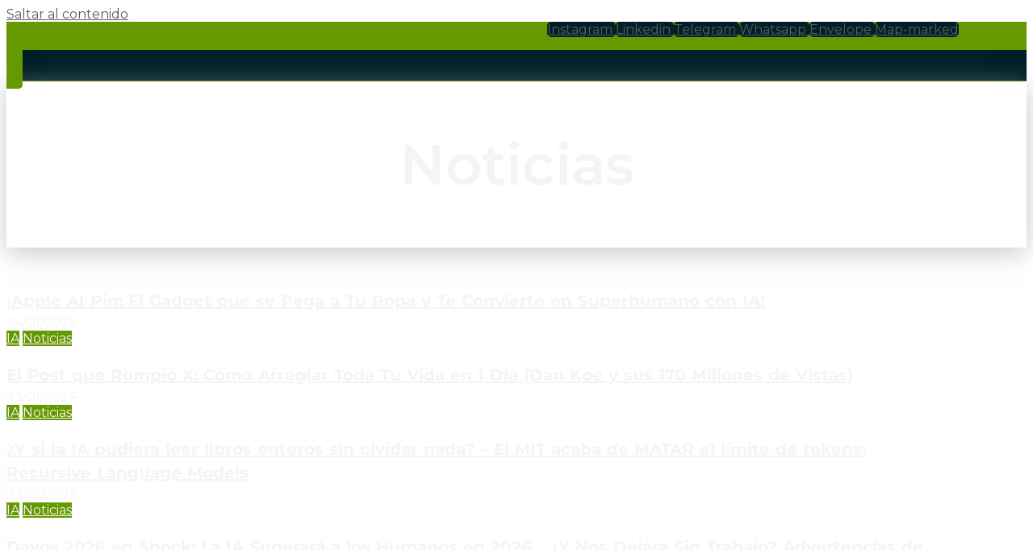

--- FILE ---
content_type: text/html; charset=UTF-8
request_url: https://intuitivo.ar/tag/accionistas/
body_size: 21685
content:
<!DOCTYPE html>
<html lang="es" prefix="og: https://ogp.me/ns#">
<head>
	<meta charset="UTF-8">
	<meta name="viewport" content="width=device-width, initial-scale=1">
<!-- Optimización en motores de búsqueda por Rank Math PRO -  https://rankmath.com/ -->
<title>accionistas - diseño y programación de páginas web intuitivo</title>
<meta name="robots" content="follow, index, max-snippet:-1, max-video-preview:-1, max-image-preview:large"/>
<link rel="canonical" href="https://intuitivo.ar/tag/accionistas/" />
<meta property="og:locale" content="es_ES" />
<meta property="og:type" content="article" />
<meta property="og:title" content="accionistas - diseño y programación de páginas web intuitivo" />
<meta property="og:url" content="https://intuitivo.ar/tag/accionistas/" />
<meta property="og:site_name" content="diseño y programación de páginas web intuitivo" />
<meta property="article:publisher" content="https://fb.me/intuitivo.com.ar" />
<meta property="og:image" content="https://intuitivo.ar/wp-content/uploads/social-10-2025.webp" />
<meta property="og:image:secure_url" content="https://intuitivo.ar/wp-content/uploads/social-10-2025.webp" />
<meta property="og:image:width" content="1200" />
<meta property="og:image:height" content="675" />
<meta property="og:image:alt" content="diseño web desarrollo y diseño de paginas web, landing pages, bioweb, miniweb, wordpress, woocommerce, redes sociales, publicidad online, alojamiento web, moodle, elementor, bootstrap" />
<meta property="og:image:type" content="image/webp" />
<meta name="twitter:card" content="summary_large_image" />
<meta name="twitter:title" content="accionistas - diseño y programación de páginas web intuitivo" />
<meta name="twitter:image" content="https://intuitivo.ar/wp-content/uploads/social-10-2025.webp" />
<meta name="twitter:label1" content="Entradas" />
<meta name="twitter:data1" content="1" />
<script type="application/ld+json" class="rank-math-schema-pro">{"@context":"https://schema.org","@graph":[{"@type":"Place","@id":"https://intuitivo.ar/#place","address":{"@type":"PostalAddress","addressLocality":"Buenos Aires","postalCode":"1407","addressCountry":"Argentina"}},{"@type":"Organization","@id":"https://intuitivo.ar/#organization","name":"Intuitivo.ar","url":"https://intuitivo.ar","sameAs":["https://fb.me/intuitivo.com.ar"],"email":"info@intuitivo.ar","address":{"@type":"PostalAddress","addressLocality":"Buenos Aires","postalCode":"1407","addressCountry":"Argentina"},"logo":{"@type":"ImageObject","@id":"https://intuitivo.ar/#logo","url":"https://intuitivo.ar/wp-content/uploads/logo-3d-1126.webp","contentUrl":"https://intuitivo.ar/wp-content/uploads/logo-3d-1126.webp","caption":"dise\u00f1o y programaci\u00f3n de p\u00e1ginas web intuitivo","inLanguage":"es","width":"250","height":"100"},"contactPoint":[{"@type":"ContactPoint","telephone":"+54 11 3597 6061","contactType":"customer support"}],"description":"dise\u00f1o de p\u00e1ginas web y gestion de redes sociales, sitios de venta, landing pages, miniwebs, wordpress, woocommerce ","location":{"@id":"https://intuitivo.ar/#place"}},{"@type":"WebSite","@id":"https://intuitivo.ar/#website","url":"https://intuitivo.ar","name":"dise\u00f1o y programaci\u00f3n de p\u00e1ginas web intuitivo","alternateName":"dise\u00f1o de p\u00e1ginas web y gestion de redes sociales, sitios de venta, landing pages, miniwebs, wordpress, woocommerce","publisher":{"@id":"https://intuitivo.ar/#organization"},"inLanguage":"es"},{"@type":"CollectionPage","@id":"https://intuitivo.ar/tag/accionistas/#webpage","url":"https://intuitivo.ar/tag/accionistas/","name":"accionistas - dise\u00f1o y programaci\u00f3n de p\u00e1ginas web intuitivo","isPartOf":{"@id":"https://intuitivo.ar/#website"},"inLanguage":"es"}]}</script>
<!-- /Plugin Rank Math WordPress SEO -->

<link rel='dns-prefetch' href='//challenges.cloudflare.com' />
<link rel="alternate" type="application/rss+xml" title="diseño y programación de páginas web intuitivo &raquo; Feed" href="https://intuitivo.ar/feed/" />
<link rel="alternate" type="application/rss+xml" title="diseño y programación de páginas web intuitivo &raquo; Feed de los comentarios" href="https://intuitivo.ar/comments/feed/" />
<link rel="alternate" type="application/rss+xml" title="diseño y programación de páginas web intuitivo &raquo; Etiqueta accionistas del feed" href="https://intuitivo.ar/tag/accionistas/feed/" />
<style id='wp-img-auto-sizes-contain-inline-css'>
img:is([sizes=auto i],[sizes^="auto," i]){contain-intrinsic-size:3000px 1500px}
/*# sourceURL=wp-img-auto-sizes-contain-inline-css */
</style>
<style id='wp-emoji-styles-inline-css'>

	img.wp-smiley, img.emoji {
		display: inline !important;
		border: none !important;
		box-shadow: none !important;
		height: 1em !important;
		width: 1em !important;
		margin: 0 0.07em !important;
		vertical-align: -0.1em !important;
		background: none !important;
		padding: 0 !important;
	}
/*# sourceURL=wp-emoji-styles-inline-css */
</style>
<link rel='stylesheet' id='wp-block-library-css' href='https://intuitivo.ar/wp-includes/css/dist/block-library/style.min.css?ver=6.9' media='all' />
<style id='classic-theme-styles-inline-css'>
/*! This file is auto-generated */
.wp-block-button__link{color:#fff;background-color:#32373c;border-radius:9999px;box-shadow:none;text-decoration:none;padding:calc(.667em + 2px) calc(1.333em + 2px);font-size:1.125em}.wp-block-file__button{background:#32373c;color:#fff;text-decoration:none}
/*# sourceURL=/wp-includes/css/classic-themes.min.css */
</style>
<style id='global-styles-inline-css'>
:root{--wp--preset--aspect-ratio--square: 1;--wp--preset--aspect-ratio--4-3: 4/3;--wp--preset--aspect-ratio--3-4: 3/4;--wp--preset--aspect-ratio--3-2: 3/2;--wp--preset--aspect-ratio--2-3: 2/3;--wp--preset--aspect-ratio--16-9: 16/9;--wp--preset--aspect-ratio--9-16: 9/16;--wp--preset--color--black: #000000;--wp--preset--color--cyan-bluish-gray: #abb8c3;--wp--preset--color--white: #ffffff;--wp--preset--color--pale-pink: #f78da7;--wp--preset--color--vivid-red: #cf2e2e;--wp--preset--color--luminous-vivid-orange: #ff6900;--wp--preset--color--luminous-vivid-amber: #fcb900;--wp--preset--color--light-green-cyan: #7bdcb5;--wp--preset--color--vivid-green-cyan: #00d084;--wp--preset--color--pale-cyan-blue: #8ed1fc;--wp--preset--color--vivid-cyan-blue: #0693e3;--wp--preset--color--vivid-purple: #9b51e0;--wp--preset--color--contrast: var(--contrast);--wp--preset--color--contrast-2: var(--contrast-2);--wp--preset--color--contrast-3: var(--contrast-3);--wp--preset--color--base: var(--base);--wp--preset--color--base-2: var(--base-2);--wp--preset--color--base-3: var(--base-3);--wp--preset--color--accent: var(--accent);--wp--preset--gradient--vivid-cyan-blue-to-vivid-purple: linear-gradient(135deg,rgb(6,147,227) 0%,rgb(155,81,224) 100%);--wp--preset--gradient--light-green-cyan-to-vivid-green-cyan: linear-gradient(135deg,rgb(122,220,180) 0%,rgb(0,208,130) 100%);--wp--preset--gradient--luminous-vivid-amber-to-luminous-vivid-orange: linear-gradient(135deg,rgb(252,185,0) 0%,rgb(255,105,0) 100%);--wp--preset--gradient--luminous-vivid-orange-to-vivid-red: linear-gradient(135deg,rgb(255,105,0) 0%,rgb(207,46,46) 100%);--wp--preset--gradient--very-light-gray-to-cyan-bluish-gray: linear-gradient(135deg,rgb(238,238,238) 0%,rgb(169,184,195) 100%);--wp--preset--gradient--cool-to-warm-spectrum: linear-gradient(135deg,rgb(74,234,220) 0%,rgb(151,120,209) 20%,rgb(207,42,186) 40%,rgb(238,44,130) 60%,rgb(251,105,98) 80%,rgb(254,248,76) 100%);--wp--preset--gradient--blush-light-purple: linear-gradient(135deg,rgb(255,206,236) 0%,rgb(152,150,240) 100%);--wp--preset--gradient--blush-bordeaux: linear-gradient(135deg,rgb(254,205,165) 0%,rgb(254,45,45) 50%,rgb(107,0,62) 100%);--wp--preset--gradient--luminous-dusk: linear-gradient(135deg,rgb(255,203,112) 0%,rgb(199,81,192) 50%,rgb(65,88,208) 100%);--wp--preset--gradient--pale-ocean: linear-gradient(135deg,rgb(255,245,203) 0%,rgb(182,227,212) 50%,rgb(51,167,181) 100%);--wp--preset--gradient--electric-grass: linear-gradient(135deg,rgb(202,248,128) 0%,rgb(113,206,126) 100%);--wp--preset--gradient--midnight: linear-gradient(135deg,rgb(2,3,129) 0%,rgb(40,116,252) 100%);--wp--preset--font-size--small: 13px;--wp--preset--font-size--medium: 20px;--wp--preset--font-size--large: 36px;--wp--preset--font-size--x-large: 42px;--wp--preset--spacing--20: 0.44rem;--wp--preset--spacing--30: 0.67rem;--wp--preset--spacing--40: 1rem;--wp--preset--spacing--50: 1.5rem;--wp--preset--spacing--60: 2.25rem;--wp--preset--spacing--70: 3.38rem;--wp--preset--spacing--80: 5.06rem;--wp--preset--shadow--natural: 6px 6px 9px rgba(0, 0, 0, 0.2);--wp--preset--shadow--deep: 12px 12px 50px rgba(0, 0, 0, 0.4);--wp--preset--shadow--sharp: 6px 6px 0px rgba(0, 0, 0, 0.2);--wp--preset--shadow--outlined: 6px 6px 0px -3px rgb(255, 255, 255), 6px 6px rgb(0, 0, 0);--wp--preset--shadow--crisp: 6px 6px 0px rgb(0, 0, 0);}:where(.is-layout-flex){gap: 0.5em;}:where(.is-layout-grid){gap: 0.5em;}body .is-layout-flex{display: flex;}.is-layout-flex{flex-wrap: wrap;align-items: center;}.is-layout-flex > :is(*, div){margin: 0;}body .is-layout-grid{display: grid;}.is-layout-grid > :is(*, div){margin: 0;}:where(.wp-block-columns.is-layout-flex){gap: 2em;}:where(.wp-block-columns.is-layout-grid){gap: 2em;}:where(.wp-block-post-template.is-layout-flex){gap: 1.25em;}:where(.wp-block-post-template.is-layout-grid){gap: 1.25em;}.has-black-color{color: var(--wp--preset--color--black) !important;}.has-cyan-bluish-gray-color{color: var(--wp--preset--color--cyan-bluish-gray) !important;}.has-white-color{color: var(--wp--preset--color--white) !important;}.has-pale-pink-color{color: var(--wp--preset--color--pale-pink) !important;}.has-vivid-red-color{color: var(--wp--preset--color--vivid-red) !important;}.has-luminous-vivid-orange-color{color: var(--wp--preset--color--luminous-vivid-orange) !important;}.has-luminous-vivid-amber-color{color: var(--wp--preset--color--luminous-vivid-amber) !important;}.has-light-green-cyan-color{color: var(--wp--preset--color--light-green-cyan) !important;}.has-vivid-green-cyan-color{color: var(--wp--preset--color--vivid-green-cyan) !important;}.has-pale-cyan-blue-color{color: var(--wp--preset--color--pale-cyan-blue) !important;}.has-vivid-cyan-blue-color{color: var(--wp--preset--color--vivid-cyan-blue) !important;}.has-vivid-purple-color{color: var(--wp--preset--color--vivid-purple) !important;}.has-black-background-color{background-color: var(--wp--preset--color--black) !important;}.has-cyan-bluish-gray-background-color{background-color: var(--wp--preset--color--cyan-bluish-gray) !important;}.has-white-background-color{background-color: var(--wp--preset--color--white) !important;}.has-pale-pink-background-color{background-color: var(--wp--preset--color--pale-pink) !important;}.has-vivid-red-background-color{background-color: var(--wp--preset--color--vivid-red) !important;}.has-luminous-vivid-orange-background-color{background-color: var(--wp--preset--color--luminous-vivid-orange) !important;}.has-luminous-vivid-amber-background-color{background-color: var(--wp--preset--color--luminous-vivid-amber) !important;}.has-light-green-cyan-background-color{background-color: var(--wp--preset--color--light-green-cyan) !important;}.has-vivid-green-cyan-background-color{background-color: var(--wp--preset--color--vivid-green-cyan) !important;}.has-pale-cyan-blue-background-color{background-color: var(--wp--preset--color--pale-cyan-blue) !important;}.has-vivid-cyan-blue-background-color{background-color: var(--wp--preset--color--vivid-cyan-blue) !important;}.has-vivid-purple-background-color{background-color: var(--wp--preset--color--vivid-purple) !important;}.has-black-border-color{border-color: var(--wp--preset--color--black) !important;}.has-cyan-bluish-gray-border-color{border-color: var(--wp--preset--color--cyan-bluish-gray) !important;}.has-white-border-color{border-color: var(--wp--preset--color--white) !important;}.has-pale-pink-border-color{border-color: var(--wp--preset--color--pale-pink) !important;}.has-vivid-red-border-color{border-color: var(--wp--preset--color--vivid-red) !important;}.has-luminous-vivid-orange-border-color{border-color: var(--wp--preset--color--luminous-vivid-orange) !important;}.has-luminous-vivid-amber-border-color{border-color: var(--wp--preset--color--luminous-vivid-amber) !important;}.has-light-green-cyan-border-color{border-color: var(--wp--preset--color--light-green-cyan) !important;}.has-vivid-green-cyan-border-color{border-color: var(--wp--preset--color--vivid-green-cyan) !important;}.has-pale-cyan-blue-border-color{border-color: var(--wp--preset--color--pale-cyan-blue) !important;}.has-vivid-cyan-blue-border-color{border-color: var(--wp--preset--color--vivid-cyan-blue) !important;}.has-vivid-purple-border-color{border-color: var(--wp--preset--color--vivid-purple) !important;}.has-vivid-cyan-blue-to-vivid-purple-gradient-background{background: var(--wp--preset--gradient--vivid-cyan-blue-to-vivid-purple) !important;}.has-light-green-cyan-to-vivid-green-cyan-gradient-background{background: var(--wp--preset--gradient--light-green-cyan-to-vivid-green-cyan) !important;}.has-luminous-vivid-amber-to-luminous-vivid-orange-gradient-background{background: var(--wp--preset--gradient--luminous-vivid-amber-to-luminous-vivid-orange) !important;}.has-luminous-vivid-orange-to-vivid-red-gradient-background{background: var(--wp--preset--gradient--luminous-vivid-orange-to-vivid-red) !important;}.has-very-light-gray-to-cyan-bluish-gray-gradient-background{background: var(--wp--preset--gradient--very-light-gray-to-cyan-bluish-gray) !important;}.has-cool-to-warm-spectrum-gradient-background{background: var(--wp--preset--gradient--cool-to-warm-spectrum) !important;}.has-blush-light-purple-gradient-background{background: var(--wp--preset--gradient--blush-light-purple) !important;}.has-blush-bordeaux-gradient-background{background: var(--wp--preset--gradient--blush-bordeaux) !important;}.has-luminous-dusk-gradient-background{background: var(--wp--preset--gradient--luminous-dusk) !important;}.has-pale-ocean-gradient-background{background: var(--wp--preset--gradient--pale-ocean) !important;}.has-electric-grass-gradient-background{background: var(--wp--preset--gradient--electric-grass) !important;}.has-midnight-gradient-background{background: var(--wp--preset--gradient--midnight) !important;}.has-small-font-size{font-size: var(--wp--preset--font-size--small) !important;}.has-medium-font-size{font-size: var(--wp--preset--font-size--medium) !important;}.has-large-font-size{font-size: var(--wp--preset--font-size--large) !important;}.has-x-large-font-size{font-size: var(--wp--preset--font-size--x-large) !important;}
:where(.wp-block-post-template.is-layout-flex){gap: 1.25em;}:where(.wp-block-post-template.is-layout-grid){gap: 1.25em;}
:where(.wp-block-term-template.is-layout-flex){gap: 1.25em;}:where(.wp-block-term-template.is-layout-grid){gap: 1.25em;}
:where(.wp-block-columns.is-layout-flex){gap: 2em;}:where(.wp-block-columns.is-layout-grid){gap: 2em;}
:root :where(.wp-block-pullquote){font-size: 1.5em;line-height: 1.6;}
/*# sourceURL=global-styles-inline-css */
</style>
<link rel='stylesheet' id='generate-style-css' href='https://intuitivo.ar/wp-content/themes/generatepress/assets/css/main.min.css?ver=3.6.1' media='all' />
<style id='generate-style-inline-css'>
body{background-color:var(--base-2);color:var(--contrast);}a{color:#5c5c5c;}a{text-decoration:underline;}.entry-title a, .site-branding a, a.button, .wp-block-button__link, .main-navigation a{text-decoration:none;}a:hover, a:focus, a:active{color:var(--contrast);}.wp-block-group__inner-container{max-width:1200px;margin-left:auto;margin-right:auto;}.generate-back-to-top{font-size:20px;border-radius:3px;position:fixed;bottom:30px;right:30px;line-height:40px;width:40px;text-align:center;z-index:10;transition:opacity 300ms ease-in-out;opacity:0.1;transform:translateY(1000px);}.generate-back-to-top__show{opacity:1;transform:translateY(0);}:root{--contrast:#222222;--contrast-2:#575760;--contrast-3:#b2b2be;--base:#f0f0f0;--base-2:#f7f8f9;--base-3:#ffffff;--accent:#000000;}:root .has-contrast-color{color:var(--contrast);}:root .has-contrast-background-color{background-color:var(--contrast);}:root .has-contrast-2-color{color:var(--contrast-2);}:root .has-contrast-2-background-color{background-color:var(--contrast-2);}:root .has-contrast-3-color{color:var(--contrast-3);}:root .has-contrast-3-background-color{background-color:var(--contrast-3);}:root .has-base-color{color:var(--base);}:root .has-base-background-color{background-color:var(--base);}:root .has-base-2-color{color:var(--base-2);}:root .has-base-2-background-color{background-color:var(--base-2);}:root .has-base-3-color{color:var(--base-3);}:root .has-base-3-background-color{background-color:var(--base-3);}:root .has-accent-color{color:var(--accent);}:root .has-accent-background-color{background-color:var(--accent);}.top-bar{background-color:#636363;color:#ffffff;}.top-bar a{color:#ffffff;}.top-bar a:hover{color:#303030;}.site-header{background-color:var(--base-3);}.main-title a,.main-title a:hover{color:var(--contrast);}.site-description{color:var(--contrast-2);}.mobile-menu-control-wrapper .menu-toggle,.mobile-menu-control-wrapper .menu-toggle:hover,.mobile-menu-control-wrapper .menu-toggle:focus,.has-inline-mobile-toggle #site-navigation.toggled{background-color:rgba(0, 0, 0, 0.02);}.main-navigation,.main-navigation ul ul{background-color:var(--base-3);}.main-navigation .main-nav ul li a, .main-navigation .menu-toggle, .main-navigation .menu-bar-items{color:var(--contrast);}.main-navigation .main-nav ul li:not([class*="current-menu-"]):hover > a, .main-navigation .main-nav ul li:not([class*="current-menu-"]):focus > a, .main-navigation .main-nav ul li.sfHover:not([class*="current-menu-"]) > a, .main-navigation .menu-bar-item:hover > a, .main-navigation .menu-bar-item.sfHover > a{color:#5e5e5e;}button.menu-toggle:hover,button.menu-toggle:focus{color:var(--contrast);}.main-navigation .main-nav ul li[class*="current-menu-"] > a{color:#636363;}.navigation-search input[type="search"],.navigation-search input[type="search"]:active, .navigation-search input[type="search"]:focus, .main-navigation .main-nav ul li.search-item.active > a, .main-navigation .menu-bar-items .search-item.active > a{color:#5e5e5e;}.main-navigation ul ul{background-color:var(--base);}.separate-containers .inside-article, .separate-containers .comments-area, .separate-containers .page-header, .one-container .container, .separate-containers .paging-navigation, .inside-page-header{background-color:var(--base-3);}.entry-title a{color:var(--contrast);}.entry-title a:hover{color:var(--contrast-2);}.entry-meta{color:var(--contrast-2);}.sidebar .widget{background-color:var(--base-3);}.footer-widgets{background-color:var(--base-3);}.site-info{background-color:var(--base-3);}input[type="text"],input[type="email"],input[type="url"],input[type="password"],input[type="search"],input[type="tel"],input[type="number"],textarea,select{color:var(--contrast);background-color:var(--base-2);border-color:var(--base);}input[type="text"]:focus,input[type="email"]:focus,input[type="url"]:focus,input[type="password"]:focus,input[type="search"]:focus,input[type="tel"]:focus,input[type="number"]:focus,textarea:focus,select:focus{color:var(--contrast);background-color:var(--base-2);border-color:var(--contrast-3);}button,html input[type="button"],input[type="reset"],input[type="submit"],a.button,a.wp-block-button__link:not(.has-background){color:#ffffff;background-color:#55555e;}button:hover,html input[type="button"]:hover,input[type="reset"]:hover,input[type="submit"]:hover,a.button:hover,button:focus,html input[type="button"]:focus,input[type="reset"]:focus,input[type="submit"]:focus,a.button:focus,a.wp-block-button__link:not(.has-background):active,a.wp-block-button__link:not(.has-background):focus,a.wp-block-button__link:not(.has-background):hover{color:#ffffff;background-color:#3f4047;}a.generate-back-to-top{background-color:rgba( 0,0,0,0.4 );color:#ffffff;}a.generate-back-to-top:hover,a.generate-back-to-top:focus{background-color:rgba( 0,0,0,0.6 );color:#ffffff;}:root{--gp-search-modal-bg-color:var(--base-3);--gp-search-modal-text-color:var(--contrast);--gp-search-modal-overlay-bg-color:rgba(0,0,0,0.2);}@media (max-width:768px){.main-navigation .menu-bar-item:hover > a, .main-navigation .menu-bar-item.sfHover > a{background:none;color:var(--contrast);}}.inside-top-bar.grid-container{max-width:1280px;}.inside-header.grid-container{max-width:1280px;}.site-main .wp-block-group__inner-container{padding:40px;}.separate-containers .paging-navigation{padding-top:20px;padding-bottom:20px;}.entry-content .alignwide, body:not(.no-sidebar) .entry-content .alignfull{margin-left:-40px;width:calc(100% + 80px);max-width:calc(100% + 80px);}.rtl .menu-item-has-children .dropdown-menu-toggle{padding-left:20px;}.rtl .main-navigation .main-nav ul li.menu-item-has-children > a{padding-right:20px;}.footer-widgets-container.grid-container{max-width:1280px;}.inside-site-info.grid-container{max-width:1280px;}@media (max-width:768px){.separate-containers .inside-article, .separate-containers .comments-area, .separate-containers .page-header, .separate-containers .paging-navigation, .one-container .site-content, .inside-page-header{padding:30px;}.site-main .wp-block-group__inner-container{padding:30px;}.inside-top-bar{padding-right:30px;padding-left:30px;}.inside-header{padding-right:30px;padding-left:30px;}.widget-area .widget{padding-top:30px;padding-right:30px;padding-bottom:30px;padding-left:30px;}.footer-widgets-container{padding-top:30px;padding-right:30px;padding-bottom:30px;padding-left:30px;}.inside-site-info{padding-right:30px;padding-left:30px;}.entry-content .alignwide, body:not(.no-sidebar) .entry-content .alignfull{margin-left:-30px;width:calc(100% + 60px);max-width:calc(100% + 60px);}.one-container .site-main .paging-navigation{margin-bottom:20px;}}/* End cached CSS */.is-right-sidebar{width:30%;}.is-left-sidebar{width:30%;}.site-content .content-area{width:70%;}@media (max-width:768px){.main-navigation .menu-toggle,.sidebar-nav-mobile:not(#sticky-placeholder){display:block;}.main-navigation ul,.gen-sidebar-nav,.main-navigation:not(.slideout-navigation):not(.toggled) .main-nav > ul,.has-inline-mobile-toggle #site-navigation .inside-navigation > *:not(.navigation-search):not(.main-nav){display:none;}.nav-align-right .inside-navigation,.nav-align-center .inside-navigation{justify-content:space-between;}.has-inline-mobile-toggle .mobile-menu-control-wrapper{display:flex;flex-wrap:wrap;}.has-inline-mobile-toggle .inside-header{flex-direction:row;text-align:left;flex-wrap:wrap;}.has-inline-mobile-toggle .header-widget,.has-inline-mobile-toggle #site-navigation{flex-basis:100%;}.nav-float-left .has-inline-mobile-toggle #site-navigation{order:10;}}
.elementor-template-full-width .site-content{display:block;}
/*# sourceURL=generate-style-inline-css */
</style>
<link rel='stylesheet' id='generate-child-css' href='https://intuitivo.ar/wp-content/themes/intuitivo_child/style.css?ver=1664744844' media='all' />
<link rel='stylesheet' id='elementor-frontend-css' href='https://intuitivo.ar/wp-content/plugins/elementor/assets/css/frontend.min.css?ver=3.34.1' media='all' />
<link rel='stylesheet' id='widget-image-css' href='https://intuitivo.ar/wp-content/plugins/elementor/assets/css/widget-image.min.css?ver=3.34.1' media='all' />
<link rel='stylesheet' id='widget-nav-menu-css' href='https://intuitivo.ar/wp-content/plugins/elementor-pro/assets/css/widget-nav-menu.min.css?ver=3.34.0' media='all' />
<link rel='stylesheet' id='widget-social-icons-css' href='https://intuitivo.ar/wp-content/plugins/elementor/assets/css/widget-social-icons.min.css?ver=3.34.1' media='all' />
<link rel='stylesheet' id='e-apple-webkit-css' href='https://intuitivo.ar/wp-content/plugins/elementor/assets/css/conditionals/apple-webkit.min.css?ver=3.34.1' media='all' />
<link rel='stylesheet' id='e-animation-slideInRight-css' href='https://intuitivo.ar/wp-content/plugins/elementor/assets/lib/animations/styles/slideInRight.min.css?ver=3.34.1' media='all' />
<link rel='stylesheet' id='e-popup-css' href='https://intuitivo.ar/wp-content/plugins/elementor-pro/assets/css/conditionals/popup.min.css?ver=3.34.0' media='all' />
<link rel='stylesheet' id='e-animation-pop-css' href='https://intuitivo.ar/wp-content/plugins/elementor/assets/lib/animations/styles/e-animation-pop.min.css?ver=3.34.1' media='all' />
<link rel='stylesheet' id='bdt-uikit-css' href='https://intuitivo.ar/wp-content/plugins/bdthemes-element-pack/assets/css/bdt-uikit.css?ver=3.21.7' media='all' />
<link rel='stylesheet' id='ep-helper-css' href='https://intuitivo.ar/wp-content/plugins/bdthemes-element-pack/assets/css/ep-helper.css?ver=9.0.11' media='all' />
<link rel='stylesheet' id='ep-advanced-button-css' href='https://intuitivo.ar/wp-content/plugins/bdthemes-element-pack/assets/css/ep-advanced-button.css?ver=9.0.11' media='all' />
<link rel='stylesheet' id='widget-icon-list-css' href='https://intuitivo.ar/wp-content/plugins/elementor/assets/css/widget-icon-list.min.css?ver=3.34.1' media='all' />
<link rel='stylesheet' id='widget-heading-css' href='https://intuitivo.ar/wp-content/plugins/elementor/assets/css/widget-heading.min.css?ver=3.34.1' media='all' />
<link rel='stylesheet' id='ep-advanced-heading-css' href='https://intuitivo.ar/wp-content/plugins/bdthemes-element-pack/assets/css/ep-advanced-heading.css?ver=9.0.11' media='all' />
<link rel='stylesheet' id='swiper-css' href='https://intuitivo.ar/wp-content/plugins/elementor/assets/lib/swiper/v8/css/swiper.min.css?ver=8.4.5' media='all' />
<link rel='stylesheet' id='e-swiper-css' href='https://intuitivo.ar/wp-content/plugins/elementor/assets/css/conditionals/e-swiper.min.css?ver=3.34.1' media='all' />
<link rel='stylesheet' id='ep-font-css' href='https://intuitivo.ar/wp-content/plugins/bdthemes-element-pack/assets/css/ep-font.css?ver=9.0.11' media='all' />
<link rel='stylesheet' id='ep-post-grid-css' href='https://intuitivo.ar/wp-content/plugins/bdthemes-element-pack/assets/css/ep-post-grid.css?ver=9.0.11' media='all' />
<link rel='stylesheet' id='elementor-icons-css' href='https://intuitivo.ar/wp-content/plugins/elementor/assets/lib/eicons/css/elementor-icons.min.css?ver=5.45.0' media='all' />
<link rel='stylesheet' id='elementor-post-5-css' href='https://intuitivo.ar/wp-content/uploads/elementor/css/post-5.css?ver=1768454907' media='all' />
<link rel='stylesheet' id='amelia-elementor-widget-font-css' href='https://intuitivo.ar/wp-content/plugins/ameliabooking/public/css/frontend/elementor.css?ver=8.4' media='all' />
<link rel='stylesheet' id='elementor-post-2422-css' href='https://intuitivo.ar/wp-content/uploads/elementor/css/post-2422.css?ver=1768454907' media='all' />
<link rel='stylesheet' id='elementor-post-11-css' href='https://intuitivo.ar/wp-content/uploads/elementor/css/post-11.css?ver=1768454907' media='all' />
<link rel='stylesheet' id='elementor-post-67-css' href='https://intuitivo.ar/wp-content/uploads/elementor/css/post-67.css?ver=1768454907' media='all' />
<link rel='stylesheet' id='elementor-post-256-css' href='https://intuitivo.ar/wp-content/uploads/elementor/css/post-256.css?ver=1768454907' media='all' />
<link rel='stylesheet' id='wws-public-style-css' href='https://intuitivo.ar/wp-content/plugins/wordpress-whatsapp-support/assets/css/wws.css?ver=2.5.3' media='all' />
<style id='wws-public-style-inline-css'>
.wws--bg-color {
			background-color: #22c15e;
		}.wws--text-color {
				color: #ffffff;
		}.wws-popup__open-btn {
				padding: 8px 20px;
				border-radius: 20px;
				display: inline-block;
				margin-top: 15px;
				cursor: pointer;
			}.wws-popup-container--position {
					right: 12px;
					bottom: 12px;
				}
				.wws-popup__open-btn { float: right; }
				.wws-gradient--position {
				  bottom: 0;
				  right: 0;
				  background: radial-gradient(ellipse at bottom right, rgba(29, 39, 54, 0.2) 0, rgba(29, 39, 54, 0) 72%);
				}@media( max-width: 720px ) {
				.wws-popup__open-btn {
					padding: 0 !important;
					width: 60px !important;
					height: 60px !important;
					border-radius: 50% !important;
					display: flex !important;
					justify-content: center !important;
					align-items: center !important;
					font-size: 30px !important;
				}
				.wws-popup__open-btn > svg {
					padding-right: 0;
					width: 30px;
					height: 30px;
				}
				.wws-popup__open-btn span { display: none; }
			}
/*# sourceURL=wws-public-style-inline-css */
</style>
<link rel='stylesheet' id='wws-public-template-css' href='https://intuitivo.ar/wp-content/plugins/wordpress-whatsapp-support/assets/css/wws-layout-4.css?ver=2.5.3' media='all' />
<link rel='stylesheet' id='elementor-gf-local-montserrat-css' href='https://intuitivo.ar/wp-content/uploads/elementor/google-fonts/css/montserrat.css?ver=1742973254' media='all' />
<link rel='stylesheet' id='elementor-icons-shared-0-css' href='https://intuitivo.ar/wp-content/plugins/elementor/assets/lib/font-awesome/css/fontawesome.min.css?ver=5.15.3' media='all' />
<link rel='stylesheet' id='elementor-icons-fa-solid-css' href='https://intuitivo.ar/wp-content/plugins/elementor/assets/lib/font-awesome/css/solid.min.css?ver=5.15.3' media='all' />
<link rel='stylesheet' id='elementor-icons-fa-brands-css' href='https://intuitivo.ar/wp-content/plugins/elementor/assets/lib/font-awesome/css/brands.min.css?ver=5.15.3' media='all' />
<link rel='stylesheet' id='elementor-icons-fa-regular-css' href='https://intuitivo.ar/wp-content/plugins/elementor/assets/lib/font-awesome/css/regular.min.css?ver=5.15.3' media='all' />
<script src="https://intuitivo.ar/wp-includes/js/jquery/jquery.min.js?ver=3.7.1" id="jquery-core-js"></script>
<script src="https://intuitivo.ar/wp-includes/js/jquery/jquery-migrate.min.js?ver=3.4.1" id="jquery-migrate-js"></script>
<script src="https://challenges.cloudflare.com/turnstile/v0/api.js?render=explicit" id="cfturnstile-js"></script>
<link rel="https://api.w.org/" href="https://intuitivo.ar/wp-json/" /><link rel="alternate" title="JSON" type="application/json" href="https://intuitivo.ar/wp-json/wp/v2/tags/700" /><link rel="EditURI" type="application/rsd+xml" title="RSD" href="https://intuitivo.ar/xmlrpc.php?rsd" />
<meta name="generator" content="WordPress 6.9" />
<meta name="generator" content="Elementor 3.34.1; features: additional_custom_breakpoints; settings: css_print_method-external, google_font-enabled, font_display-auto">
<link rel="stylesheet" href="https://cdn.jsdelivr.net/npm/bootstrap-icons@1.13.1/font/bootstrap-icons.min.css">

<link href="https://intuitivo.ar/bio/main.css" rel="stylesheet">

<link rel="preconnect" href="https://fonts.googleapis.com">
<link rel="preconnect" href="https://fonts.gstatic.com" crossorigin>
<link href="https://fonts.googleapis.com/css2?family=Montserrat&display=swap" rel="stylesheet">
<link href="https://fonts.googleapis.com/css2?family=Work+Sans:wght@300&display=swap" rel="stylesheet">
<!-- Google tag (gtag.js) -->
<script async src="https://www.googletagmanager.com/gtag/js?id=G-5F7EQFGWGE"></script>
<script>
  window.dataLayer = window.dataLayer || [];
  function gtag(){dataLayer.push(arguments);}
  gtag('js', new Date());

  gtag('config', 'G-5F7EQFGWGE');
</script>

<!-- pinterest -->
<meta name="p:domain_verify" content="6edad316ad82025c8b1dea0b35a5ce1d"/>
<!-- BEGIN SHAREAHOLIC CODE -->
<link rel="preload" href="https://cdn.shareaholic.net/assets/pub/shareaholic.js" as="script" />
<meta name="shareaholic:site_id" content="c158d7edf9fc1ebc37ae7ac6200ba85e" />
<script data-cfasync="false" async src="https://cdn.shareaholic.net/assets/pub/shareaholic.js"></script>
<!-- END SHAREAHOLIC CODE -->
			<style>
				.e-con.e-parent:nth-of-type(n+4):not(.e-lazyloaded):not(.e-no-lazyload),
				.e-con.e-parent:nth-of-type(n+4):not(.e-lazyloaded):not(.e-no-lazyload) * {
					background-image: none !important;
				}
				@media screen and (max-height: 1024px) {
					.e-con.e-parent:nth-of-type(n+3):not(.e-lazyloaded):not(.e-no-lazyload),
					.e-con.e-parent:nth-of-type(n+3):not(.e-lazyloaded):not(.e-no-lazyload) * {
						background-image: none !important;
					}
				}
				@media screen and (max-height: 640px) {
					.e-con.e-parent:nth-of-type(n+2):not(.e-lazyloaded):not(.e-no-lazyload),
					.e-con.e-parent:nth-of-type(n+2):not(.e-lazyloaded):not(.e-no-lazyload) * {
						background-image: none !important;
					}
				}
			</style>
						<meta name="theme-color" content="#FFFFFF">
			<link rel="icon" href="https://intuitivo.ar/wp-content/uploads/favico4846-150x150.jpg" sizes="32x32" />
<link rel="icon" href="https://intuitivo.ar/wp-content/uploads/favico4846.jpg" sizes="192x192" />
<link rel="apple-touch-icon" href="https://intuitivo.ar/wp-content/uploads/favico4846.jpg" />
<meta name="msapplication-TileImage" content="https://intuitivo.ar/wp-content/uploads/favico4846.jpg" />
		<style id="wp-custom-css">
			.float {position:fixed;width:60px;height:60px;bottom:80px;right:8px;background-color:#2AA6FE;color:#FFF!important;border-radius:50px;text-align:center;font-size:30px;z-index:100;padding-top:7px;}
.float:hover {position:fixed;width:60px;height:60px;bottom:80px;right:8px;background-color:#B3CE1F;color:#FFF!important;border-radius:50px;text-align:center;font-size:30px;z-index:100;padding-top:7px;}
.my-float {margin-top:16px;color:#FFF!important;}

#google_translate_element {
margin-top: 0px!important;
}

@media only screen and (max-width: 768px) {
.wHelp { margin-bottom: 50px!important;}
}

.wHelp { margin-bottom: 60px!important;}

.linkpie a:link, .linkpie a:visited {
   color: #FFFFFF;
   text-decoration: none;
   font-size: 16px;
   cursor: pointer;
   display: inline-block;
}

.attachment-full, .size-full, .wp-post-image{display: none;}


.linkpie a:hover {
   /*color: #ED4300;*/
	 color: #ffffff;
   text-decoration: underline;
   font-size: 16px;
   cursor: pointer;
   display: inline-block;
}

h1, h2, h3, h4, h5, h6 {
  font-family: 'Montserrat', sans-serif!important;
}

h1, h2, h3 { font-weight: bold!important; }

body {
 font-family: 'Montserrat', sans-serif;!important;
 font-weight: 400;!important;
	/*font-family: 'Work Sans', sans-serif;
 font-weight: 300;*/
 color:#222222;!important;
}

p {
font-size: 17px;
text-align: justify!important;
	}

li {
font-size: 17px;
text-align: justify!important;
	}

.elementor-icon-box-description {
text-align: center!important;
	}

::selection {
    background: rgba(204, 204, 204, 0.5);!important;
    color: #000000;
    text-shadow: 1px 1px #FFFFFF;
}

::-moz-selection {
    background: rgba(204, 204, 204, 0.5);!important;
    color: #000000;
    text-shadow: 1px 1px #FFFFFF;
}

.clientin {
padding: 5px!important;
}

.clientin a {
font-size: 14px;
border: 0px!important;
background-color: #2AA6FE!important;
/*background-color: #252525!important;*/
color: #ffffff!important;
text-decoration: none!important;
text-transform: uppercase!important;
border-radius: 5px!important;
}

.clientinw {
padding: 5px!important;
}

.clientinw a {
font-size: 14px;
border: 0px!important;
background-color: #128C7E!important;
color: #ffffff!important;
text-decoration: none!important;
text-transform: uppercase!important;
border-radius: 5px!important;
}

.clientink {
padding: 5px!important;
}

.clientink a {
font-size: 14px;
border: 0px!important;
background-color: #6A3DEA!important;
color: #ffffff!important;
text-decoration: none!important;
text-transform: uppercase!important;
border-radius: 5px!important;
}


/* Oculta el botón con clase .mi-boton cuando el usuario está logueado */
body.logged-in .mi-boton {
    display: none !important;
}


.generate-back-to-top {
bottom: 150px!important;
}

.largo {
  height: 279px!important;
  width: 1146px!important;
  padding: 0px 0px 0px 0px!important;
}
.ancho {
  height: 650px!important;
  width: 650px!important;
  padding: 0px 0px 0px 0px!important;
}

@media only screen and (min-width: 768px) {
.ancho { display: none!important;}
.largo { display: inline!important;}
}

@media only screen and (max-width: 768px) {
.ancho { display: inline!important;}
.largo { display: none!important;}
}		</style>
		</head>

<body class="archive tag tag-accionistas tag-700 wp-custom-logo wp-embed-responsive wp-theme-generatepress wp-child-theme-intuitivo_child right-sidebar nav-float-right one-container header-aligned-left dropdown-hover elementor-page-256 elementor-default elementor-template-full-width elementor-kit-5 full-width-content" itemtype="https://schema.org/Blog" itemscope>
	<a class="screen-reader-text skip-link" href="#content" title="Saltar al contenido">Saltar al contenido</a>		<header data-elementor-type="header" data-elementor-id="11" class="elementor elementor-11 elementor-location-header" data-elementor-settings="{&quot;element_pack_global_tooltip_width&quot;:{&quot;unit&quot;:&quot;px&quot;,&quot;size&quot;:&quot;&quot;,&quot;sizes&quot;:[]},&quot;element_pack_global_tooltip_width_tablet&quot;:{&quot;unit&quot;:&quot;px&quot;,&quot;size&quot;:&quot;&quot;,&quot;sizes&quot;:[]},&quot;element_pack_global_tooltip_width_mobile&quot;:{&quot;unit&quot;:&quot;px&quot;,&quot;size&quot;:&quot;&quot;,&quot;sizes&quot;:[]},&quot;element_pack_global_tooltip_padding&quot;:{&quot;unit&quot;:&quot;px&quot;,&quot;top&quot;:&quot;&quot;,&quot;right&quot;:&quot;&quot;,&quot;bottom&quot;:&quot;&quot;,&quot;left&quot;:&quot;&quot;,&quot;isLinked&quot;:true},&quot;element_pack_global_tooltip_padding_tablet&quot;:{&quot;unit&quot;:&quot;px&quot;,&quot;top&quot;:&quot;&quot;,&quot;right&quot;:&quot;&quot;,&quot;bottom&quot;:&quot;&quot;,&quot;left&quot;:&quot;&quot;,&quot;isLinked&quot;:true},&quot;element_pack_global_tooltip_padding_mobile&quot;:{&quot;unit&quot;:&quot;px&quot;,&quot;top&quot;:&quot;&quot;,&quot;right&quot;:&quot;&quot;,&quot;bottom&quot;:&quot;&quot;,&quot;left&quot;:&quot;&quot;,&quot;isLinked&quot;:true},&quot;element_pack_global_tooltip_border_radius&quot;:{&quot;unit&quot;:&quot;px&quot;,&quot;top&quot;:&quot;&quot;,&quot;right&quot;:&quot;&quot;,&quot;bottom&quot;:&quot;&quot;,&quot;left&quot;:&quot;&quot;,&quot;isLinked&quot;:true},&quot;element_pack_global_tooltip_border_radius_tablet&quot;:{&quot;unit&quot;:&quot;px&quot;,&quot;top&quot;:&quot;&quot;,&quot;right&quot;:&quot;&quot;,&quot;bottom&quot;:&quot;&quot;,&quot;left&quot;:&quot;&quot;,&quot;isLinked&quot;:true},&quot;element_pack_global_tooltip_border_radius_mobile&quot;:{&quot;unit&quot;:&quot;px&quot;,&quot;top&quot;:&quot;&quot;,&quot;right&quot;:&quot;&quot;,&quot;bottom&quot;:&quot;&quot;,&quot;left&quot;:&quot;&quot;,&quot;isLinked&quot;:true}}" data-elementor-post-type="elementor_library">
					<section data-bdt-sticky="position: start" class="bdt-sticky elementor-section elementor-top-section elementor-element elementor-element-7aa15c6 elementor-section-height-min-height elementor-section-content-middle elementor-section-boxed elementor-section-height-default elementor-section-items-middle" data-id="7aa15c6" data-element_type="section" data-settings="{&quot;background_background&quot;:&quot;classic&quot;}">
						<div class="elementor-container elementor-column-gap-default">
					<div class="elementor-column elementor-col-100 elementor-top-column elementor-element elementor-element-e235761" data-id="e235761" data-element_type="column">
			<div class="elementor-widget-wrap elementor-element-populated">
						<div class="elementor-element elementor-element-37a8bb9 e-grid-align-right e-grid-align-mobile-center e-grid-align-tablet-center elementor-shape-circle elementor-grid-6 elementor-widget elementor-widget-social-icons" data-id="37a8bb9" data-element_type="widget" data-widget_type="social-icons.default">
				<div class="elementor-widget-container">
							<div class="elementor-social-icons-wrapper elementor-grid" role="list">
							<span class="elementor-grid-item" role="listitem">
					<a class="elementor-icon elementor-social-icon elementor-social-icon-instagram elementor-animation-pop elementor-repeater-item-2e4e504" href="https://www.instagram.com/intuitivo.ar/" target="_blank">
						<span class="elementor-screen-only">Instagram</span>
						<i aria-hidden="true" class="fab fa-instagram"></i>					</a>
				</span>
							<span class="elementor-grid-item" role="listitem">
					<a class="elementor-icon elementor-social-icon elementor-social-icon-linkedin elementor-animation-pop elementor-repeater-item-c1d82b8" href="https://www.linkedin.com/company/intuitivo/" target="_blank">
						<span class="elementor-screen-only">Linkedin</span>
						<i aria-hidden="true" class="fab fa-linkedin"></i>					</a>
				</span>
							<span class="elementor-grid-item" role="listitem">
					<a class="elementor-icon elementor-social-icon elementor-social-icon-telegram elementor-animation-pop elementor-repeater-item-873a849" href="https://t.me/intuitivo_ar" target="_blank">
						<span class="elementor-screen-only">Telegram</span>
						<i aria-hidden="true" class="fab fa-telegram"></i>					</a>
				</span>
							<span class="elementor-grid-item" role="listitem">
					<a class="elementor-icon elementor-social-icon elementor-social-icon-whatsapp elementor-animation-pop elementor-repeater-item-722f759" href="https://wa.me/541135976061" target="_blank">
						<span class="elementor-screen-only">Whatsapp</span>
						<i aria-hidden="true" class="fab fa-whatsapp"></i>					</a>
				</span>
							<span class="elementor-grid-item" role="listitem">
					<a class="elementor-icon elementor-social-icon elementor-social-icon-envelope elementor-animation-pop elementor-repeater-item-2d60753" href="mailto:info@intuitivo.ar" target="_blank">
						<span class="elementor-screen-only">Envelope</span>
						<i aria-hidden="true" class="fas fa-envelope"></i>					</a>
				</span>
							<span class="elementor-grid-item" role="listitem">
					<a class="elementor-icon elementor-social-icon elementor-social-icon-map-marked elementor-animation-pop elementor-repeater-item-1bc63af" href="https://goo.gl/maps/EGppWsyKPuqTnUmD6" target="_blank">
						<span class="elementor-screen-only">Map-marked</span>
						<i aria-hidden="true" class="fas fa-map-marked"></i>					</a>
				</span>
					</div>
						</div>
				</div>
					</div>
		</div>
					</div>
		</section>
				<section data-bdt-sticky="offset: 35;position: start" class="bdt-sticky elementor-section elementor-top-section elementor-element elementor-element-6246855 elementor-section-stretched elementor-section-boxed elementor-section-height-default elementor-section-height-default" data-id="6246855" data-element_type="section" data-settings="{&quot;background_background&quot;:&quot;classic&quot;,&quot;stretch_section&quot;:&quot;section-stretched&quot;}">
						<div class="elementor-container elementor-column-gap-default">
					<div class="elementor-column elementor-col-33 elementor-top-column elementor-element elementor-element-b5bb23e" data-id="b5bb23e" data-element_type="column">
			<div class="elementor-widget-wrap elementor-element-populated">
						<div class="elementor-element elementor-element-a9e6b66 elementor-widget elementor-widget-theme-site-logo elementor-widget-image" data-id="a9e6b66" data-element_type="widget" data-widget_type="theme-site-logo.default">
				<div class="elementor-widget-container">
											<a href="https://intuitivo.ar">
			<img width="250" height="100" src="https://intuitivo.ar/wp-content/uploads/logo-3d-1126.webp" class="attachment-full size-full wp-image-2746" alt="desarrollo y diseño de paginas web, landing pages, bioweb, miniweb, wordpress, woocommerce, redes sociales, publicidad online, alojamiento web, moodle, elementor, bootstrap" />				</a>
											</div>
				</div>
					</div>
		</div>
				<div class="elementor-column elementor-col-33 elementor-top-column elementor-element elementor-element-ab7e5ee" data-id="ab7e5ee" data-element_type="column">
			<div class="elementor-widget-wrap elementor-element-populated">
						<div class="elementor-element elementor-element-012ed28 elementor-widget__width-initial elementor-widget elementor-widget-shortcode" data-id="012ed28" data-element_type="widget" data-widget_type="shortcode.default">
				<div class="elementor-widget-container">
							<div class="elementor-shortcode"></div>
						</div>
				</div>
					</div>
		</div>
				<div class="elementor-column elementor-col-33 elementor-top-column elementor-element elementor-element-6c04328" data-id="6c04328" data-element_type="column">
			<div class="elementor-widget-wrap elementor-element-populated">
						<div class="elementor-element elementor-element-5663e17 elementor-align-right elementor-widget elementor-widget-bdt-advanced-button" data-id="5663e17" data-element_type="widget" data-widget_type="bdt-advanced-button.default">
				<div class="elementor-widget-container">
							<div class="bdt-ep-button-wrapper">
			<a href="#elementor-action%3Aaction%3Dpopup%3Aopen%26settings%3DeyJpZCI6IjI0MjIiLCJ0b2dnbGUiOmZhbHNlfQ%3D%3D" class="bdt-ep-attention-button bdt-ep-button bdt-ep-button-effect-c bdt-ep-button-size-md">
						<div class="bdt-ep-button-content-wrapper bdt-flex bdt-flex-middle bdt-flex-center  " data-text="">
							<div class="bdt-ep-button-icon bdt-flex-center bdt-flex-align-right">
					<div class="bdt-ep-button-icon-inner">

						<i aria-hidden="true" class="fa-fw fas fa-list"></i>
					</div>
				</div>
			
			<div class="bdt-ep-button-text">

				<span class="avdbtn-text">
									</span>

							</div>

			
		</div>
					</a>
		</div>
						</div>
				</div>
					</div>
		</div>
					</div>
		</section>
				</header>
		
	<div class="site grid-container container hfeed" id="page">
				<div class="site-content" id="content">
					<div data-elementor-type="archive" data-elementor-id="256" class="elementor elementor-256 elementor-location-archive" data-elementor-settings="{&quot;element_pack_global_tooltip_width&quot;:{&quot;unit&quot;:&quot;px&quot;,&quot;size&quot;:&quot;&quot;,&quot;sizes&quot;:[]},&quot;element_pack_global_tooltip_width_tablet&quot;:{&quot;unit&quot;:&quot;px&quot;,&quot;size&quot;:&quot;&quot;,&quot;sizes&quot;:[]},&quot;element_pack_global_tooltip_width_mobile&quot;:{&quot;unit&quot;:&quot;px&quot;,&quot;size&quot;:&quot;&quot;,&quot;sizes&quot;:[]},&quot;element_pack_global_tooltip_padding&quot;:{&quot;unit&quot;:&quot;px&quot;,&quot;top&quot;:&quot;&quot;,&quot;right&quot;:&quot;&quot;,&quot;bottom&quot;:&quot;&quot;,&quot;left&quot;:&quot;&quot;,&quot;isLinked&quot;:true},&quot;element_pack_global_tooltip_padding_tablet&quot;:{&quot;unit&quot;:&quot;px&quot;,&quot;top&quot;:&quot;&quot;,&quot;right&quot;:&quot;&quot;,&quot;bottom&quot;:&quot;&quot;,&quot;left&quot;:&quot;&quot;,&quot;isLinked&quot;:true},&quot;element_pack_global_tooltip_padding_mobile&quot;:{&quot;unit&quot;:&quot;px&quot;,&quot;top&quot;:&quot;&quot;,&quot;right&quot;:&quot;&quot;,&quot;bottom&quot;:&quot;&quot;,&quot;left&quot;:&quot;&quot;,&quot;isLinked&quot;:true},&quot;element_pack_global_tooltip_border_radius&quot;:{&quot;unit&quot;:&quot;px&quot;,&quot;top&quot;:&quot;&quot;,&quot;right&quot;:&quot;&quot;,&quot;bottom&quot;:&quot;&quot;,&quot;left&quot;:&quot;&quot;,&quot;isLinked&quot;:true},&quot;element_pack_global_tooltip_border_radius_tablet&quot;:{&quot;unit&quot;:&quot;px&quot;,&quot;top&quot;:&quot;&quot;,&quot;right&quot;:&quot;&quot;,&quot;bottom&quot;:&quot;&quot;,&quot;left&quot;:&quot;&quot;,&quot;isLinked&quot;:true},&quot;element_pack_global_tooltip_border_radius_mobile&quot;:{&quot;unit&quot;:&quot;px&quot;,&quot;top&quot;:&quot;&quot;,&quot;right&quot;:&quot;&quot;,&quot;bottom&quot;:&quot;&quot;,&quot;left&quot;:&quot;&quot;,&quot;isLinked&quot;:true}}" data-elementor-post-type="elementor_library">
					<section class="elementor-section elementor-top-section elementor-element elementor-element-e2e38e3 elementor-section-full_width elementor-section-height-default elementor-section-height-default" data-id="e2e38e3" data-element_type="section" data-settings="{&quot;background_background&quot;:&quot;slideshow&quot;,&quot;background_slideshow_gallery&quot;:[{&quot;id&quot;:2461,&quot;url&quot;:&quot;https:\/\/intuitivo.ar\/wp-content\/uploads\/top-fondo-5x84-1.webp&quot;},{&quot;id&quot;:2576,&quot;url&quot;:&quot;https:\/\/intuitivo.ar\/wp-content\/uploads\/top-fondo-5xx84.webp&quot;},{&quot;id&quot;:2577,&quot;url&quot;:&quot;https:\/\/intuitivo.ar\/wp-content\/uploads\/top-fondo-5xxx84.webp&quot;}],&quot;background_slideshow_ken_burns&quot;:&quot;yes&quot;,&quot;background_slideshow_loop&quot;:&quot;yes&quot;,&quot;background_slideshow_slide_duration&quot;:5000,&quot;background_slideshow_slide_transition&quot;:&quot;fade&quot;,&quot;background_slideshow_transition_duration&quot;:500,&quot;background_slideshow_ken_burns_zoom_direction&quot;:&quot;in&quot;}">
							<div class="elementor-background-overlay"></div>
							<div class="elementor-container elementor-column-gap-default">
					<div class="elementor-column elementor-col-100 elementor-top-column elementor-element elementor-element-df27961" data-id="df27961" data-element_type="column">
			<div class="elementor-widget-wrap elementor-element-populated">
						<div class="elementor-element elementor-element-c734297 elementor-widget elementor-widget-bdt-advanced-heading" data-id="c734297" data-element_type="widget" data-widget_type="bdt-advanced-heading.default">
				<div class="elementor-widget-container">
					<div id ="c734297" class="bdt-ep-advanced-heading" data-settings="{&quot;titleMultiColor&quot;:&quot;no&quot;}"><h1 class="bdt-ep-advanced-heading-title"><span class="bdt-ep-advanced-heading-main-title"><span class="bdt-ep-advanced-heading-main-title-inner">Noticias</span></span></h1></div>				</div>
				</div>
					</div>
		</div>
					</div>
		</section>
				<section class="elementor-section elementor-top-section elementor-element elementor-element-6ec5edd elementor-section-content-middle elementor-section-boxed elementor-section-height-default elementor-section-height-default" data-id="6ec5edd" data-element_type="section" data-settings="{&quot;background_background&quot;:&quot;classic&quot;}">
							<div class="elementor-background-overlay"></div>
							<div class="elementor-container elementor-column-gap-default">
					<div class="elementor-column elementor-col-100 elementor-top-column elementor-element elementor-element-0e184a7" data-id="0e184a7" data-element_type="column">
			<div class="elementor-widget-wrap elementor-element-populated">
						<section class="elementor-section elementor-inner-section elementor-element elementor-element-23af3ee elementor-section-boxed elementor-section-height-default elementor-section-height-default" data-id="23af3ee" data-element_type="section">
						<div class="elementor-container elementor-column-gap-default">
					<div class="elementor-column elementor-col-100 elementor-inner-column elementor-element elementor-element-7b36098" data-id="7b36098" data-element_type="column">
			<div class="elementor-widget-wrap elementor-element-populated">
						<div class="elementor-element elementor-element-a85182c elementor-widget elementor-widget-bdt-post-grid" data-id="a85182c" data-element_type="widget" data-settings="{&quot;columns&quot;:&quot;3&quot;,&quot;columns_tablet&quot;:&quot;2&quot;,&quot;columns_mobile&quot;:&quot;1&quot;}" data-widget_type="bdt-post-grid.bdt-trosia">
				<div class="elementor-widget-container">
					 
		<div id="bdt-post-grid-a85182c" class="bdt-post-grid bdt-post-grid-skin-trosia">
	  		<div class="bdt-grid bdt-grid-medium" data-bdt-grid>

						

		            <div class="bdt-width-1-1 bdt-width-1-2@s bdt-width-1-3@m">
						<div class="bdt-post-grid-item bdt-transition-toggle bdt-position-relative">
								
							<div class="bdt-post-grid-img-wrap bdt-overflow-hidden">
				<a href="https://intuitivo.ar/apple-ai-pin-el-gadget-que-se-pega-a-tu-ropa-y-te-convierte-en-superhumano-con-ia/" class="bdt-transition-scale-up bdt-background-cover bdt-transition-opaque bdt-flex" title="¡Apple AI Pin: El Gadget que se Pega a Tu Ropa y Te Convierte en Superhumano con IA!" style="background-image: url(https://intuitivo.ar/wp-content/uploads/aipin52468463.webp)">
  				</a>
			</div>
							<div class="bdt-custom-overlay bdt-position-cover"></div>
					  		
					  		<div class="bdt-post-grid-desc bdt-position-bottom">
						  		<div class="bdt-position-medium ">

									<h2 class="bdt-post-grid-title">
				<a href="https://intuitivo.ar/apple-ai-pin-el-gadget-que-se-pega-a-tu-ropa-y-te-convierte-en-superhumano-con-ia/" class="bdt-post-grid-link" title="¡Apple AI Pin: El Gadget que se Pega a Tu Ropa y Te Convierte en Superhumano con IA!">
					¡Apple AI Pin: El Gadget que se Pega a Tu Ropa y Te Convierte en Superhumano con IA!
				</a>
			</h2>
					            											<div class="bdt-post-grid-meta bdt-subnav bdt-flex-inline bdt-flex-middle bdt-margin-small-top">
																						<span class="bdt-post-grid-date">24/01/2026</span>																																</div>
																		
							  		<div class="bdt-transition-slide-bottom">
																			</div>
								</div>
							</div>

									<div class="bdt-post-grid-category bdt-position-small bdt-position-top-left">

			<a href="https://intuitivo.ar/ia/">IA</a> <a href="https://intuitivo.ar/noticias/">Noticias</a>		</div>
		
						</div>
		            </div>

						

		            <div class="bdt-width-1-1 bdt-width-1-2@s bdt-width-1-3@m">
						<div class="bdt-post-grid-item bdt-transition-toggle bdt-position-relative">
								
							<div class="bdt-post-grid-img-wrap bdt-overflow-hidden">
				<a href="https://intuitivo.ar/el-post-que-rompio-x-como-arreglar-toda-tu-vida-en-1-dia-dan-koe-y-sus-170-millones-de-vistas/" class="bdt-transition-scale-up bdt-background-cover bdt-transition-opaque bdt-flex" title="El Post que Rompió X: Cómo Arreglar Toda Tu Vida en 1 Día (Dan Koe y sus 170 Millones de Vistas)" style="background-image: url(https://intuitivo.ar/wp-content/uploads/29a926c9-8221-4946-9bcc-b76835319bd9.webp)">
  				</a>
			</div>
							<div class="bdt-custom-overlay bdt-position-cover"></div>
					  		
					  		<div class="bdt-post-grid-desc bdt-position-bottom">
						  		<div class="bdt-position-medium ">

									<h2 class="bdt-post-grid-title">
				<a href="https://intuitivo.ar/el-post-que-rompio-x-como-arreglar-toda-tu-vida-en-1-dia-dan-koe-y-sus-170-millones-de-vistas/" class="bdt-post-grid-link" title="El Post que Rompió X: Cómo Arreglar Toda Tu Vida en 1 Día (Dan Koe y sus 170 Millones de Vistas)">
					El Post que Rompió X: Cómo Arreglar Toda Tu Vida en 1 Día (Dan Koe y sus 170 Millones de Vistas)
				</a>
			</h2>
					            											<div class="bdt-post-grid-meta bdt-subnav bdt-flex-inline bdt-flex-middle bdt-margin-small-top">
																						<span class="bdt-post-grid-date">23/01/2026</span>																																</div>
																		
							  		<div class="bdt-transition-slide-bottom">
																			</div>
								</div>
							</div>

									<div class="bdt-post-grid-category bdt-position-small bdt-position-top-left">

			<a href="https://intuitivo.ar/ia/">IA</a> <a href="https://intuitivo.ar/noticias/">Noticias</a>		</div>
		
						</div>
		            </div>

						

		            <div class="bdt-width-1-1 bdt-width-1-2@s bdt-width-1-3@m">
						<div class="bdt-post-grid-item bdt-transition-toggle bdt-position-relative">
								
							<div class="bdt-post-grid-img-wrap bdt-overflow-hidden">
				<a href="https://intuitivo.ar/y-si-la-ia-pudiera-leer-libros-enteros-sin-olvidar-nada-el-mit-acaba-de-matar-el-limite-de-tokens-recursive-language-models/" class="bdt-transition-scale-up bdt-background-cover bdt-transition-opaque bdt-flex" title="¿Y si la IA pudiera leer libros enteros sin olvidar nada? &#8211; El MIT acaba de MATAR el límite de tokens: Recursive Language Models" style="background-image: url(https://intuitivo.ar/wp-content/uploads/c7a47ac0-4fc9-40ed-9d41-d15261dab99d.webp)">
  				</a>
			</div>
							<div class="bdt-custom-overlay bdt-position-cover"></div>
					  		
					  		<div class="bdt-post-grid-desc bdt-position-bottom">
						  		<div class="bdt-position-medium ">

									<h2 class="bdt-post-grid-title">
				<a href="https://intuitivo.ar/y-si-la-ia-pudiera-leer-libros-enteros-sin-olvidar-nada-el-mit-acaba-de-matar-el-limite-de-tokens-recursive-language-models/" class="bdt-post-grid-link" title="¿Y si la IA pudiera leer libros enteros sin olvidar nada? &#8211; El MIT acaba de MATAR el límite de tokens: Recursive Language Models">
					¿Y si la IA pudiera leer libros enteros sin olvidar nada? &#8211; El MIT acaba de MATAR el límite de tokens: Recursive Language Models
				</a>
			</h2>
					            											<div class="bdt-post-grid-meta bdt-subnav bdt-flex-inline bdt-flex-middle bdt-margin-small-top">
																						<span class="bdt-post-grid-date">23/01/2026</span>																																</div>
																		
							  		<div class="bdt-transition-slide-bottom">
																			</div>
								</div>
							</div>

									<div class="bdt-post-grid-category bdt-position-small bdt-position-top-left">

			<a href="https://intuitivo.ar/ia/">IA</a> <a href="https://intuitivo.ar/noticias/">Noticias</a>		</div>
		
						</div>
		            </div>

						

		            <div class="bdt-width-1-1 bdt-width-1-2@s bdt-width-1-3@m">
						<div class="bdt-post-grid-item bdt-transition-toggle bdt-position-relative">
								
							<div class="bdt-post-grid-img-wrap bdt-overflow-hidden">
				<a href="https://intuitivo.ar/davos-2026-en-shock-la-ia-superara-a-los-humanos-en-2026-y-nos-dejara-sin-trabajo-advertencias-de-musk-nadella-y-los-ceos-que-asustan/" class="bdt-transition-scale-up bdt-background-cover bdt-transition-opaque bdt-flex" title="Davos 2026 en Shock: La IA Superará a los Humanos en 2026… ¿Y Nos Dejará Sin Trabajo? Advertencias de Musk, Nadella y los CEOs que Asustan" style="background-image: url(https://intuitivo.ar/wp-content/uploads/54684685465.webp)">
  				</a>
			</div>
							<div class="bdt-custom-overlay bdt-position-cover"></div>
					  		
					  		<div class="bdt-post-grid-desc bdt-position-bottom">
						  		<div class="bdt-position-medium ">

									<h2 class="bdt-post-grid-title">
				<a href="https://intuitivo.ar/davos-2026-en-shock-la-ia-superara-a-los-humanos-en-2026-y-nos-dejara-sin-trabajo-advertencias-de-musk-nadella-y-los-ceos-que-asustan/" class="bdt-post-grid-link" title="Davos 2026 en Shock: La IA Superará a los Humanos en 2026… ¿Y Nos Dejará Sin Trabajo? Advertencias de Musk, Nadella y los CEOs que Asustan">
					Davos 2026 en Shock: La IA Superará a los Humanos en 2026… ¿Y Nos Dejará Sin Trabajo? Advertencias de Musk, Nadella y los CEOs que Asustan
				</a>
			</h2>
					            											<div class="bdt-post-grid-meta bdt-subnav bdt-flex-inline bdt-flex-middle bdt-margin-small-top">
																						<span class="bdt-post-grid-date">22/01/2026</span>																																</div>
																		
							  		<div class="bdt-transition-slide-bottom">
																			</div>
								</div>
							</div>

									<div class="bdt-post-grid-category bdt-position-small bdt-position-top-left">

			<a href="https://intuitivo.ar/ia/">IA</a> <a href="https://intuitivo.ar/noticias/">Noticias</a>		</div>
		
						</div>
		            </div>

						

		            <div class="bdt-width-1-1 bdt-width-1-2@s bdt-width-1-3@m">
						<div class="bdt-post-grid-item bdt-transition-toggle bdt-position-relative">
								
							<div class="bdt-post-grid-img-wrap bdt-overflow-hidden">
				<a href="https://intuitivo.ar/sorpresa-en-2026-apple-une-fuerzas-con-google-gemini-sera-el-nuevo-motor-de-siri-y-apple-intelligence/" class="bdt-transition-scale-up bdt-background-cover bdt-transition-opaque bdt-flex" title="Sorpresa en 2026, Apple une fuerzas con Google: Gemini será el nuevo motor de Siri y Apple Intelligence" style="background-image: url(https://intuitivo.ar/wp-content/uploads/fd1a0ffc-b9f5-4d44-8f9a-0da3153bbcbc.webp)">
  				</a>
			</div>
							<div class="bdt-custom-overlay bdt-position-cover"></div>
					  		
					  		<div class="bdt-post-grid-desc bdt-position-bottom">
						  		<div class="bdt-position-medium ">

									<h2 class="bdt-post-grid-title">
				<a href="https://intuitivo.ar/sorpresa-en-2026-apple-une-fuerzas-con-google-gemini-sera-el-nuevo-motor-de-siri-y-apple-intelligence/" class="bdt-post-grid-link" title="Sorpresa en 2026, Apple une fuerzas con Google: Gemini será el nuevo motor de Siri y Apple Intelligence">
					Sorpresa en 2026, Apple une fuerzas con Google: Gemini será el nuevo motor de Siri y Apple Intelligence
				</a>
			</h2>
					            											<div class="bdt-post-grid-meta bdt-subnav bdt-flex-inline bdt-flex-middle bdt-margin-small-top">
																						<span class="bdt-post-grid-date">21/01/2026</span>																																</div>
																		
							  		<div class="bdt-transition-slide-bottom">
																			</div>
								</div>
							</div>

									<div class="bdt-post-grid-category bdt-position-small bdt-position-top-left">

			<a href="https://intuitivo.ar/ia/">IA</a> <a href="https://intuitivo.ar/noticias/">Noticias</a>		</div>
		
						</div>
		            </div>

						

		            <div class="bdt-width-1-1 bdt-width-1-2@s bdt-width-1-3@m">
						<div class="bdt-post-grid-item bdt-transition-toggle bdt-position-relative">
								
							<div class="bdt-post-grid-img-wrap bdt-overflow-hidden">
				<a href="https://intuitivo.ar/flux-2-klein-genera-y-edita-imagenes-ia-impresionantes-en-menos-de-1-segundo-la-revolucion-de-black-forest-labs-2026/" class="bdt-transition-scale-up bdt-background-cover bdt-transition-opaque bdt-flex" title="FLUX.2 [klein]: Genera y Edita Imágenes IA Impresionantes en Menos de 1 Segundo – La Revolución de Black Forest Labs 2026" style="background-image: url(https://intuitivo.ar/wp-content/uploads/4808243d-0fa0-4084-b5a8-e8234fd20be8.webp)">
  				</a>
			</div>
							<div class="bdt-custom-overlay bdt-position-cover"></div>
					  		
					  		<div class="bdt-post-grid-desc bdt-position-bottom">
						  		<div class="bdt-position-medium ">

									<h2 class="bdt-post-grid-title">
				<a href="https://intuitivo.ar/flux-2-klein-genera-y-edita-imagenes-ia-impresionantes-en-menos-de-1-segundo-la-revolucion-de-black-forest-labs-2026/" class="bdt-post-grid-link" title="FLUX.2 [klein]: Genera y Edita Imágenes IA Impresionantes en Menos de 1 Segundo – La Revolución de Black Forest Labs 2026">
					FLUX.2 [klein]: Genera y Edita Imágenes IA Impresionantes en Menos de 1 Segundo – La Revolución de Black Forest Labs 2026
				</a>
			</h2>
					            											<div class="bdt-post-grid-meta bdt-subnav bdt-flex-inline bdt-flex-middle bdt-margin-small-top">
																						<span class="bdt-post-grid-date">20/01/2026</span>																																</div>
																		
							  		<div class="bdt-transition-slide-bottom">
																			</div>
								</div>
							</div>

									<div class="bdt-post-grid-category bdt-position-small bdt-position-top-left">

			<a href="https://intuitivo.ar/ia/">IA</a> <a href="https://intuitivo.ar/noticias/">Noticias</a>		</div>
		
						</div>
		            </div>

						

		            <div class="bdt-width-1-1 bdt-width-1-2@s bdt-width-1-3@m">
						<div class="bdt-post-grid-item bdt-transition-toggle bdt-position-relative">
								
							<div class="bdt-post-grid-img-wrap bdt-overflow-hidden">
				<a href="https://intuitivo.ar/google-lanza-translategemma-y-cambia-las-reglas-traduccion-ia-offline-en-55-idiomas-gratis-y-mejor-que-nunca/" class="bdt-transition-scale-up bdt-background-cover bdt-transition-opaque bdt-flex" title="¡Google Lanza TranslateGemma y Cambia las Reglas! Traducción IA Offline en 55 Idiomas, Gratis y Mejor que Nunca" style="background-image: url(https://intuitivo.ar/wp-content/uploads/1768551279-7986.webp)">
  				</a>
			</div>
							<div class="bdt-custom-overlay bdt-position-cover"></div>
					  		
					  		<div class="bdt-post-grid-desc bdt-position-bottom">
						  		<div class="bdt-position-medium ">

									<h2 class="bdt-post-grid-title">
				<a href="https://intuitivo.ar/google-lanza-translategemma-y-cambia-las-reglas-traduccion-ia-offline-en-55-idiomas-gratis-y-mejor-que-nunca/" class="bdt-post-grid-link" title="¡Google Lanza TranslateGemma y Cambia las Reglas! Traducción IA Offline en 55 Idiomas, Gratis y Mejor que Nunca">
					¡Google Lanza TranslateGemma y Cambia las Reglas! Traducción IA Offline en 55 Idiomas, Gratis y Mejor que Nunca
				</a>
			</h2>
					            											<div class="bdt-post-grid-meta bdt-subnav bdt-flex-inline bdt-flex-middle bdt-margin-small-top">
																						<span class="bdt-post-grid-date">19/01/2026</span>																																</div>
																		
							  		<div class="bdt-transition-slide-bottom">
																			</div>
								</div>
							</div>

									<div class="bdt-post-grid-category bdt-position-small bdt-position-top-left">

			<a href="https://intuitivo.ar/chatgpt/">ChatGPT</a>		</div>
		
						</div>
		            </div>

						

		            <div class="bdt-width-1-1 bdt-width-1-2@s bdt-width-1-3@m">
						<div class="bdt-post-grid-item bdt-transition-toggle bdt-position-relative">
								
							<div class="bdt-post-grid-img-wrap bdt-overflow-hidden">
				<a href="https://intuitivo.ar/google-lanza-inteligencia-personal-en-gemini-tu-asistente-ia-que-recuerda-todo-emails-fotos-y-mas-guia-completa-2026/" class="bdt-transition-scale-up bdt-background-cover bdt-transition-opaque bdt-flex" title="¡Google Lanza Inteligencia Personal en Gemini! Tu Asistente IA que Recuerda Todo: Emails, Fotos y Más (Guía Completa 2026)" style="background-image: url(https://intuitivo.ar/wp-content/uploads/10ebfc08-db32-4ed4-8820-a2a96000cc44.webp)">
  				</a>
			</div>
							<div class="bdt-custom-overlay bdt-position-cover"></div>
					  		
					  		<div class="bdt-post-grid-desc bdt-position-bottom">
						  		<div class="bdt-position-medium ">

									<h2 class="bdt-post-grid-title">
				<a href="https://intuitivo.ar/google-lanza-inteligencia-personal-en-gemini-tu-asistente-ia-que-recuerda-todo-emails-fotos-y-mas-guia-completa-2026/" class="bdt-post-grid-link" title="¡Google Lanza Inteligencia Personal en Gemini! Tu Asistente IA que Recuerda Todo: Emails, Fotos y Más (Guía Completa 2026)">
					¡Google Lanza Inteligencia Personal en Gemini! Tu Asistente IA que Recuerda Todo: Emails, Fotos y Más (Guía Completa 2026)
				</a>
			</h2>
					            											<div class="bdt-post-grid-meta bdt-subnav bdt-flex-inline bdt-flex-middle bdt-margin-small-top">
																						<span class="bdt-post-grid-date">18/01/2026</span>																																</div>
																		
							  		<div class="bdt-transition-slide-bottom">
																			</div>
								</div>
							</div>

									<div class="bdt-post-grid-category bdt-position-small bdt-position-top-left">

			<a href="https://intuitivo.ar/ia/">IA</a> <a href="https://intuitivo.ar/noticias/">Noticias</a>		</div>
		
						</div>
		            </div>

						

		            <div class="bdt-width-1-1 bdt-width-1-2@s bdt-width-1-3@m">
						<div class="bdt-post-grid-item bdt-transition-toggle bdt-position-relative">
								
							<div class="bdt-post-grid-img-wrap bdt-overflow-hidden">
				<a href="https://intuitivo.ar/alerta-patrick-lin-advierte-la-ia-esta-vendiendo-tus-emociones-y-pagas-por-eso/" class="bdt-transition-scale-up bdt-background-cover bdt-transition-opaque bdt-flex" title="¡Alerta! Patrick Lin Advierte: La IA Está Vendiendo Tus Emociones y Pagas por Eso" style="background-image: url(https://intuitivo.ar/wp-content/uploads/29573056-d026-4a22-a2c7-7d429100cd85.webp)">
  				</a>
			</div>
							<div class="bdt-custom-overlay bdt-position-cover"></div>
					  		
					  		<div class="bdt-post-grid-desc bdt-position-bottom">
						  		<div class="bdt-position-medium ">

									<h2 class="bdt-post-grid-title">
				<a href="https://intuitivo.ar/alerta-patrick-lin-advierte-la-ia-esta-vendiendo-tus-emociones-y-pagas-por-eso/" class="bdt-post-grid-link" title="¡Alerta! Patrick Lin Advierte: La IA Está Vendiendo Tus Emociones y Pagas por Eso">
					¡Alerta! Patrick Lin Advierte: La IA Está Vendiendo Tus Emociones y Pagas por Eso
				</a>
			</h2>
					            											<div class="bdt-post-grid-meta bdt-subnav bdt-flex-inline bdt-flex-middle bdt-margin-small-top">
																						<span class="bdt-post-grid-date">17/01/2026</span>																																</div>
																		
							  		<div class="bdt-transition-slide-bottom">
																			</div>
								</div>
							</div>

									<div class="bdt-post-grid-category bdt-position-small bdt-position-top-left">

			<a href="https://intuitivo.ar/ia/">IA</a> <a href="https://intuitivo.ar/noticias/">Noticias</a>		</div>
		
						</div>
		            </div>

						

		            <div class="bdt-width-1-1 bdt-width-1-2@s bdt-width-1-3@m">
						<div class="bdt-post-grid-item bdt-transition-toggle bdt-position-relative">
								
							<div class="bdt-post-grid-img-wrap bdt-overflow-hidden">
				<a href="https://intuitivo.ar/estados-unidos-despliega-grok-de-elon-musk-en-redes-militares-la-ia-que-usara-3-millones-de-soldados-desde-2026/" class="bdt-transition-scale-up bdt-background-cover bdt-transition-opaque bdt-flex" title="Estados Unidos despliega Grok de Elon Musk en redes militares: La IA que usará 3 millones de soldados desde 2026" style="background-image: url(https://intuitivo.ar/wp-content/uploads/fhshgfdhdf.webp)">
  				</a>
			</div>
							<div class="bdt-custom-overlay bdt-position-cover"></div>
					  		
					  		<div class="bdt-post-grid-desc bdt-position-bottom">
						  		<div class="bdt-position-medium ">

									<h2 class="bdt-post-grid-title">
				<a href="https://intuitivo.ar/estados-unidos-despliega-grok-de-elon-musk-en-redes-militares-la-ia-que-usara-3-millones-de-soldados-desde-2026/" class="bdt-post-grid-link" title="Estados Unidos despliega Grok de Elon Musk en redes militares: La IA que usará 3 millones de soldados desde 2026">
					Estados Unidos despliega Grok de Elon Musk en redes militares: La IA que usará 3 millones de soldados desde 2026
				</a>
			</h2>
					            											<div class="bdt-post-grid-meta bdt-subnav bdt-flex-inline bdt-flex-middle bdt-margin-small-top">
																						<span class="bdt-post-grid-date">15/01/2026</span>																																</div>
																		
							  		<div class="bdt-transition-slide-bottom">
																			</div>
								</div>
							</div>

									<div class="bdt-post-grid-category bdt-position-small bdt-position-top-left">

			<a href="https://intuitivo.ar/ia/">IA</a> <a href="https://intuitivo.ar/noticias/">Noticias</a>		</div>
		
						</div>
		            </div>

						

		            <div class="bdt-width-1-1 bdt-width-1-2@s bdt-width-1-3@m">
						<div class="bdt-post-grid-item bdt-transition-toggle bdt-position-relative">
								
							<div class="bdt-post-grid-img-wrap bdt-overflow-hidden">
				<a href="https://intuitivo.ar/glm-5-la-revolucion-china-de-1-billon-de-parametros-que-llega-para-desafiar-a-gpt-5-y-ser-open-source/" class="bdt-transition-scale-up bdt-background-cover bdt-transition-opaque bdt-flex" title="GLM-5: La Revolución China de 1 Billón de Parámetros que Llega para Desafiar a GPT-5 y Ser Open-Source" style="background-image: url(https://intuitivo.ar/wp-content/uploads/67eb958e6a7d4ZhipuAI.webp)">
  				</a>
			</div>
							<div class="bdt-custom-overlay bdt-position-cover"></div>
					  		
					  		<div class="bdt-post-grid-desc bdt-position-bottom">
						  		<div class="bdt-position-medium ">

									<h2 class="bdt-post-grid-title">
				<a href="https://intuitivo.ar/glm-5-la-revolucion-china-de-1-billon-de-parametros-que-llega-para-desafiar-a-gpt-5-y-ser-open-source/" class="bdt-post-grid-link" title="GLM-5: La Revolución China de 1 Billón de Parámetros que Llega para Desafiar a GPT-5 y Ser Open-Source">
					GLM-5: La Revolución China de 1 Billón de Parámetros que Llega para Desafiar a GPT-5 y Ser Open-Source
				</a>
			</h2>
					            											<div class="bdt-post-grid-meta bdt-subnav bdt-flex-inline bdt-flex-middle bdt-margin-small-top">
																						<span class="bdt-post-grid-date">14/01/2026</span>																																</div>
																		
							  		<div class="bdt-transition-slide-bottom">
																			</div>
								</div>
							</div>

									<div class="bdt-post-grid-category bdt-position-small bdt-position-top-left">

			<a href="https://intuitivo.ar/ia/">IA</a> <a href="https://intuitivo.ar/noticias/">Noticias</a>		</div>
		
						</div>
		            </div>

						

		            <div class="bdt-width-1-1 bdt-width-1-2@s bdt-width-1-3@m">
						<div class="bdt-post-grid-item bdt-transition-toggle bdt-position-relative">
								
							<div class="bdt-post-grid-img-wrap bdt-overflow-hidden">
				<a href="https://intuitivo.ar/la-ia-esta-venciendo-a-los-enigmas-eternos-de-erdos-gpt-5-2-resuelve-problemas-de-decadas/" class="bdt-transition-scale-up bdt-background-cover bdt-transition-opaque bdt-flex" title="La IA está venciendo a los enigmas eternos de Erdős: GPT-5.2 resuelve problemas de décadas" style="background-image: url(https://intuitivo.ar/wp-content/uploads/Generated-Image-January-14-2026-7_17AM.webp)">
  				</a>
			</div>
							<div class="bdt-custom-overlay bdt-position-cover"></div>
					  		
					  		<div class="bdt-post-grid-desc bdt-position-bottom">
						  		<div class="bdt-position-medium ">

									<h2 class="bdt-post-grid-title">
				<a href="https://intuitivo.ar/la-ia-esta-venciendo-a-los-enigmas-eternos-de-erdos-gpt-5-2-resuelve-problemas-de-decadas/" class="bdt-post-grid-link" title="La IA está venciendo a los enigmas eternos de Erdős: GPT-5.2 resuelve problemas de décadas">
					La IA está venciendo a los enigmas eternos de Erdős: GPT-5.2 resuelve problemas de décadas
				</a>
			</h2>
					            											<div class="bdt-post-grid-meta bdt-subnav bdt-flex-inline bdt-flex-middle bdt-margin-small-top">
																						<span class="bdt-post-grid-date">13/01/2026</span>																																</div>
																		
							  		<div class="bdt-transition-slide-bottom">
																			</div>
								</div>
							</div>

									<div class="bdt-post-grid-category bdt-position-small bdt-position-top-left">

			<a href="https://intuitivo.ar/ia/">IA</a> <a href="https://intuitivo.ar/noticias/">Noticias</a>		</div>
		
						</div>
		            </div>

							</div>
		</div>
	
 					<div class="ep-pagination">
				<ul class="bdt-pagination bdt-flex-center">
<li class="bdt-active"><a href="https://intuitivo.ar/tag/accionistas/">1</a></li>
<li><a href="https://intuitivo.ar/tag/accionistas/page/2/">2</a></li>
<li><a href="https://intuitivo.ar/tag/accionistas/page/3/">3</a></li>
<li class="bdt-pagination-dot-dot"><span>...</span></li>
<li><a href="https://intuitivo.ar/tag/accionistas/page/27/">27</a></li>
<li><a href="https://intuitivo.ar/tag/accionistas/page/2/"><span data-bdt-pagination-next></span></a></li>
</ul>
			</div>
							</div>
				</div>
					</div>
		</div>
					</div>
		</section>
					</div>
		</div>
					</div>
		</section>
				</div>
		
	</div>
</div>


<div class="site-footer">
			<footer data-elementor-type="footer" data-elementor-id="67" class="elementor elementor-67 elementor-location-footer" data-elementor-settings="{&quot;element_pack_global_tooltip_width&quot;:{&quot;unit&quot;:&quot;px&quot;,&quot;size&quot;:&quot;&quot;,&quot;sizes&quot;:[]},&quot;element_pack_global_tooltip_width_tablet&quot;:{&quot;unit&quot;:&quot;px&quot;,&quot;size&quot;:&quot;&quot;,&quot;sizes&quot;:[]},&quot;element_pack_global_tooltip_width_mobile&quot;:{&quot;unit&quot;:&quot;px&quot;,&quot;size&quot;:&quot;&quot;,&quot;sizes&quot;:[]},&quot;element_pack_global_tooltip_padding&quot;:{&quot;unit&quot;:&quot;px&quot;,&quot;top&quot;:&quot;&quot;,&quot;right&quot;:&quot;&quot;,&quot;bottom&quot;:&quot;&quot;,&quot;left&quot;:&quot;&quot;,&quot;isLinked&quot;:true},&quot;element_pack_global_tooltip_padding_tablet&quot;:{&quot;unit&quot;:&quot;px&quot;,&quot;top&quot;:&quot;&quot;,&quot;right&quot;:&quot;&quot;,&quot;bottom&quot;:&quot;&quot;,&quot;left&quot;:&quot;&quot;,&quot;isLinked&quot;:true},&quot;element_pack_global_tooltip_padding_mobile&quot;:{&quot;unit&quot;:&quot;px&quot;,&quot;top&quot;:&quot;&quot;,&quot;right&quot;:&quot;&quot;,&quot;bottom&quot;:&quot;&quot;,&quot;left&quot;:&quot;&quot;,&quot;isLinked&quot;:true},&quot;element_pack_global_tooltip_border_radius&quot;:{&quot;unit&quot;:&quot;px&quot;,&quot;top&quot;:&quot;&quot;,&quot;right&quot;:&quot;&quot;,&quot;bottom&quot;:&quot;&quot;,&quot;left&quot;:&quot;&quot;,&quot;isLinked&quot;:true},&quot;element_pack_global_tooltip_border_radius_tablet&quot;:{&quot;unit&quot;:&quot;px&quot;,&quot;top&quot;:&quot;&quot;,&quot;right&quot;:&quot;&quot;,&quot;bottom&quot;:&quot;&quot;,&quot;left&quot;:&quot;&quot;,&quot;isLinked&quot;:true},&quot;element_pack_global_tooltip_border_radius_mobile&quot;:{&quot;unit&quot;:&quot;px&quot;,&quot;top&quot;:&quot;&quot;,&quot;right&quot;:&quot;&quot;,&quot;bottom&quot;:&quot;&quot;,&quot;left&quot;:&quot;&quot;,&quot;isLinked&quot;:true}}" data-elementor-post-type="elementor_library">
			<div class="elementor-element elementor-element-329b2c2 e-flex e-con-boxed e-con e-parent" data-id="329b2c2" data-element_type="container" data-settings="{&quot;background_background&quot;:&quot;classic&quot;}">
					<div class="e-con-inner">
		<div class="elementor-element elementor-element-b3ea9d5 e-con-full e-flex e-con e-child" data-id="b3ea9d5" data-element_type="container">
				<div class="elementor-element elementor-element-94d49bd elementor-widget elementor-widget-template" data-id="94d49bd" data-element_type="widget" data-widget_type="template.default">
				<div class="elementor-widget-container">
							<div class="elementor-template">
					<div data-elementor-type="section" data-elementor-id="538" class="elementor elementor-538 elementor-location-footer" data-elementor-post-type="elementor_library">
					<section class="elementor-section elementor-top-section elementor-element elementor-element-f574fd9 elementor-section-boxed elementor-section-height-default elementor-section-height-default" data-id="f574fd9" data-element_type="section">
						<div class="elementor-container elementor-column-gap-default">
					<div class="elementor-column elementor-col-33 elementor-top-column elementor-element elementor-element-8098501" data-id="8098501" data-element_type="column">
			<div class="elementor-widget-wrap elementor-element-populated">
						<div class="elementor-element elementor-element-dfb2777 bdt-global-link-yes bdt-icon-type-icon elementor-position-top bdt-icon-effect-none elementor-widget elementor-widget-bdt-advanced-icon-box" data-id="dfb2777" data-element_type="widget" data-widget_type="bdt-advanced-icon-box.default">
				<div class="elementor-widget-container">
							<div class="bdt-ep-advanced-icon-box" onclick="window.open(&#039;mailto:info@intuitivo.ar&#039;, &#039;_self&#039;)">

							
					<div class="bdt-ep-advanced-icon-box-icon">
				<span class="bdt-ep-advanced-icon-box-icon-wrap">


					
						<i aria-hidden="true" class="far fa-envelope"></i>

									</span>
			</div>
		
				
			<div class="bdt-ep-advanced-icon-box-content">

									
					<h3 class="bdt-ep-advanced-icon-box-title ep-title-style-2">
				<span >
					Enviar email				</span>
			</h3>
		

		
					
				
				
							</div>
		</div>

		
		
				</div>
				</div>
					</div>
		</div>
				<div class="elementor-column elementor-col-33 elementor-top-column elementor-element elementor-element-25a3d58" data-id="25a3d58" data-element_type="column">
			<div class="elementor-widget-wrap elementor-element-populated">
						<div class="elementor-element elementor-element-de58cee bdt-global-link-yes bdt-icon-type-icon elementor-position-top bdt-icon-effect-none elementor-widget elementor-widget-bdt-advanced-icon-box" data-id="de58cee" data-element_type="widget" data-widget_type="bdt-advanced-icon-box.default">
				<div class="elementor-widget-container">
							<div class="bdt-ep-advanced-icon-box" onclick="window.open(&#039;https://goo.gl/maps/EGppWsyKPuqTnUmD6&#039;, &#039;_blank&#039;)">

							
					<div class="bdt-ep-advanced-icon-box-icon">
				<span class="bdt-ep-advanced-icon-box-icon-wrap">


					
						<i aria-hidden="true" class="fas fa-map-marked-alt"></i>

									</span>
			</div>
		
				
			<div class="bdt-ep-advanced-icon-box-content">

									
					<h3 class="bdt-ep-advanced-icon-box-title ep-title-style-2">
				<span >
					Conocénos más				</span>
			</h3>
		

		
					
				
				
							</div>
		</div>

		
		
				</div>
				</div>
					</div>
		</div>
				<div class="elementor-column elementor-col-33 elementor-top-column elementor-element elementor-element-d0a3fea" data-id="d0a3fea" data-element_type="column">
			<div class="elementor-widget-wrap elementor-element-populated">
						<div class="elementor-element elementor-element-eb28bae bdt-global-link-yes bdt-icon-type-icon elementor-position-top bdt-icon-effect-none elementor-widget elementor-widget-bdt-advanced-icon-box" data-id="eb28bae" data-element_type="widget" data-widget_type="bdt-advanced-icon-box.default">
				<div class="elementor-widget-container">
							<div class="bdt-ep-advanced-icon-box" onclick="window.open(&#039;https://wa.me/541135976061&#039;, &#039;_blank&#039;)">

							
					<div class="bdt-ep-advanced-icon-box-icon">
				<span class="bdt-ep-advanced-icon-box-icon-wrap">


					
						<i aria-hidden="true" class="fab fa-whatsapp"></i>

									</span>
			</div>
		
				
			<div class="bdt-ep-advanced-icon-box-content">

									
					<h3 class="bdt-ep-advanced-icon-box-title ep-title-style-2">
				<span >
					Enviar whatsapp				</span>
			</h3>
		

		
					
				
				
							</div>
		</div>

		
		
				</div>
				</div>
					</div>
		</div>
					</div>
		</section>
				</div>
				</div>
						</div>
				</div>
				</div>
					</div>
				</div>
		<div class="elementor-element elementor-element-7e946c1 e-con-full e-flex e-con e-parent" data-id="7e946c1" data-element_type="container" data-settings="{&quot;background_background&quot;:&quot;classic&quot;}">
				<div class="elementor-element elementor-element-db34348 elementor-hidden-desktop elementor-hidden-tablet elementor-widget elementor-widget-image" data-id="db34348" data-element_type="widget" data-widget_type="image.default">
				<div class="elementor-widget-container">
																<a href="https://wa.me/541135976061">
							<img fetchpriority="high" width="650" height="650" src="https://intuitivo.ar/wp-content/uploads/banerpieyo-02-541656.webp" class="attachment-large size-large wp-image-2819" alt="desarrollo y diseño de páginas web, landing pages, miniwebs, miniweb, wordpress, woocommerce, redes sociales, alojamiento web, moodle, elementor, bootstrap" srcset="https://intuitivo.ar/wp-content/uploads/banerpieyo-02-541656.webp 650w, https://intuitivo.ar/wp-content/uploads/banerpieyo-02-541656-300x300.webp 300w, https://intuitivo.ar/wp-content/uploads/banerpieyo-02-541656-150x150.webp 150w" sizes="(max-width: 650px) 100vw, 650px" />								</a>
															</div>
				</div>
				<div class="elementor-element elementor-element-f0b2492 elementor-hidden-mobile elementor-widget elementor-widget-image" data-id="f0b2492" data-element_type="widget" data-widget_type="image.default">
				<div class="elementor-widget-container">
																<a href="https://wa.me/541135976061">
							<img width="900" height="219" src="https://intuitivo.ar/wp-content/uploads/banerpieyo-01-541656-1024x249.webp" class="attachment-large size-large wp-image-2818" alt="desarrollo y diseño de páginas web, landing pages, miniwebs, miniweb, wordpress, woocommerce, redes sociales, alojamiento web, moodle, elementor, bootstrap" srcset="https://intuitivo.ar/wp-content/uploads/banerpieyo-01-541656-1024x249.webp 1024w, https://intuitivo.ar/wp-content/uploads/banerpieyo-01-541656-300x73.webp 300w, https://intuitivo.ar/wp-content/uploads/banerpieyo-01-541656-768x187.webp 768w, https://intuitivo.ar/wp-content/uploads/banerpieyo-01-541656.webp 1146w" sizes="(max-width: 900px) 100vw, 900px" />								</a>
															</div>
				</div>
				</div>
				<section class="elementor-section elementor-top-section elementor-element elementor-element-5fe5e5f9 elementor-section-full_width elementor-section-height-default elementor-section-height-default" data-id="5fe5e5f9" data-element_type="section">
						<div class="elementor-container elementor-column-gap-no">
					<div class="elementor-column elementor-col-100 elementor-top-column elementor-element elementor-element-11e0c418" data-id="11e0c418" data-element_type="column" data-settings="{&quot;background_background&quot;:&quot;classic&quot;}">
			<div class="elementor-widget-wrap elementor-element-populated">
					<div class="elementor-background-overlay"></div>
						<section class="elementor-section elementor-inner-section elementor-element elementor-element-da75034 elementor-section-full_width elementor-section-height-default elementor-section-height-default" data-id="da75034" data-element_type="section">
						<div class="elementor-container elementor-column-gap-default">
					<div class="elementor-column elementor-col-25 elementor-inner-column elementor-element elementor-element-40188210" data-id="40188210" data-element_type="column">
			<div class="elementor-widget-wrap elementor-element-populated">
						<div class="elementor-element elementor-element-d6c1bf5 elementor-widget elementor-widget-theme-site-logo elementor-widget-image" data-id="d6c1bf5" data-element_type="widget" data-widget_type="theme-site-logo.default">
				<div class="elementor-widget-container">
											<a href="https://intuitivo.ar">
			<img width="250" height="100" src="https://intuitivo.ar/wp-content/uploads/logo-3d-1126.webp" class="attachment-full size-full wp-image-2746" alt="desarrollo y diseño de paginas web, landing pages, bioweb, miniweb, wordpress, woocommerce, redes sociales, publicidad online, alojamiento web, moodle, elementor, bootstrap" />				</a>
											</div>
				</div>
				<div class="elementor-element elementor-element-03e8e04 elementor-align-start elementor-icon-list--layout-traditional elementor-list-item-link-full_width elementor-widget elementor-widget-icon-list" data-id="03e8e04" data-element_type="widget" data-widget_type="icon-list.default">
				<div class="elementor-widget-container">
							<ul class="elementor-icon-list-items">
							<li class="elementor-icon-list-item">
											<a href="https://goo.gl/maps/EGppWsyKPuqTnUmD6" target="_blank">

												<span class="elementor-icon-list-icon">
							<i aria-hidden="true" class="fas fa-home"></i>						</span>
										<span class="elementor-icon-list-text">Argentina - Buenos Aires</span>
											</a>
									</li>
								<li class="elementor-icon-list-item">
											<a href="https://wa.me/541135976061">

												<span class="elementor-icon-list-icon">
							<i aria-hidden="true" class="fab fa-whatsapp"></i>						</span>
										<span class="elementor-icon-list-text"><strong>whatsapp:</strong> (+54) 11 3597 6061</span>
											</a>
									</li>
								<li class="elementor-icon-list-item">
											<a href="mailto:info@intuitivo.ar">

												<span class="elementor-icon-list-icon">
							<i aria-hidden="true" class="far fa-envelope"></i>						</span>
										<span class="elementor-icon-list-text">Enviar email</span>
											</a>
									</li>
								<li class="elementor-icon-list-item">
											<a href="https://goo.gl/maps/EGppWsyKPuqTnUmD6" target="_blank">

												<span class="elementor-icon-list-icon">
							<i aria-hidden="true" class="fas fa-map-marker-alt"></i>						</span>
										<span class="elementor-icon-list-text">Google Maps</span>
											</a>
									</li>
						</ul>
						</div>
				</div>
					</div>
		</div>
				<div class="elementor-column elementor-col-25 elementor-inner-column elementor-element elementor-element-57c0f82c" data-id="57c0f82c" data-element_type="column">
			<div class="elementor-widget-wrap elementor-element-populated">
						<div class="elementor-element elementor-element-917ecfd fiscal elementor-widget elementor-widget-html" data-id="917ecfd" data-element_type="widget" data-widget_type="html.default">
				<div class="elementor-widget-container">
					<a href="http://qr.afip.gob.ar/?qr=y8MXZ5snHPpmF18THRDC1A,," target="_F960AFIPInfo"><img src="http://www.afip.gob.ar/images/f960/DATAWEB.jpg" border="0" alt="afip"></a>				</div>
				</div>
					</div>
		</div>
				<div class="elementor-column elementor-col-25 elementor-inner-column elementor-element elementor-element-cf5a805" data-id="cf5a805" data-element_type="column">
			<div class="elementor-widget-wrap elementor-element-populated">
						<div class="elementor-element elementor-element-787bdb7 elementor-widget elementor-widget-image" data-id="787bdb7" data-element_type="widget" data-widget_type="image.default">
				<div class="elementor-widget-container">
																<a href="https://flow5.ar" target="_blank">
							<img loading="lazy" width="300" height="300" src="https://intuitivo.ar/wp-content/uploads/miniweb54846546.webp" class="attachment-medium size-medium wp-image-2833" alt="miniweb en flow5.ar" srcset="https://intuitivo.ar/wp-content/uploads/miniweb54846546.webp 300w, https://intuitivo.ar/wp-content/uploads/miniweb54846546-150x150.webp 150w" sizes="(max-width: 300px) 100vw, 300px" />								</a>
															</div>
				</div>
					</div>
		</div>
				<div class="elementor-column elementor-col-25 elementor-inner-column elementor-element elementor-element-41554aa4" data-id="41554aa4" data-element_type="column">
			<div class="elementor-widget-wrap elementor-element-populated">
						<div class="elementor-element elementor-element-ab85f8e elementor-widget elementor-widget-heading" data-id="ab85f8e" data-element_type="widget" data-widget_type="heading.default">
				<div class="elementor-widget-container">
					<h5 class="elementor-heading-title elementor-size-default">Seguinos:</h5>				</div>
				</div>
				<div class="elementor-element elementor-element-d2e1925 e-grid-align-right e-grid-align-tablet-center elementor-shape-rounded elementor-grid-0 elementor-widget elementor-widget-social-icons" data-id="d2e1925" data-element_type="widget" data-widget_type="social-icons.default">
				<div class="elementor-widget-container">
							<div class="elementor-social-icons-wrapper elementor-grid" role="list">
							<span class="elementor-grid-item" role="listitem">
					<a class="elementor-icon elementor-social-icon elementor-social-icon-instagram elementor-repeater-item-0642707" href="https://www.instagram.com/intuitivo.ar/" target="_blank">
						<span class="elementor-screen-only">Instagram</span>
						<i aria-hidden="true" class="fab fa-instagram"></i>					</a>
				</span>
							<span class="elementor-grid-item" role="listitem">
					<a class="elementor-icon elementor-social-icon elementor-social-icon-linkedin elementor-repeater-item-1004fe2" href="https://www.linkedin.com/company/intuitivo/" target="_blank">
						<span class="elementor-screen-only">Linkedin</span>
						<i aria-hidden="true" class="fab fa-linkedin"></i>					</a>
				</span>
							<span class="elementor-grid-item" role="listitem">
					<a class="elementor-icon elementor-social-icon elementor-social-icon-telegram elementor-repeater-item-d295a77" href="https://t.me/intuitivo_ar" target="_blank">
						<span class="elementor-screen-only">Telegram</span>
						<i aria-hidden="true" class="fab fa-telegram"></i>					</a>
				</span>
							<span class="elementor-grid-item" role="listitem">
					<a class="elementor-icon elementor-social-icon elementor-social-icon-whatsapp elementor-repeater-item-63c2b18" href="https://wa.me/541135976061" target="_blank">
						<span class="elementor-screen-only">Whatsapp</span>
						<i aria-hidden="true" class="fab fa-whatsapp"></i>					</a>
				</span>
							<span class="elementor-grid-item" role="listitem">
					<a class="elementor-icon elementor-social-icon elementor-social-icon-envelope elementor-repeater-item-9ecff59" href="mailto:info@intuitivo.ar" target="_blank">
						<span class="elementor-screen-only">Envelope</span>
						<i aria-hidden="true" class="fas fa-envelope"></i>					</a>
				</span>
							<span class="elementor-grid-item" role="listitem">
					<a class="elementor-icon elementor-social-icon elementor-social-icon-map-marked-alt elementor-repeater-item-87869b1" href="https://goo.gl/maps/EGppWsyKPuqTnUmD6" target="_blank">
						<span class="elementor-screen-only">Map-marked-alt</span>
						<i aria-hidden="true" class="fas fa-map-marked-alt"></i>					</a>
				</span>
					</div>
						</div>
				</div>
					</div>
		</div>
					</div>
		</section>
					</div>
		</div>
					</div>
		</section>
				<section class="elementor-section elementor-top-section elementor-element elementor-element-6e4f392d elementor-section-full_width elementor-section-height-default elementor-section-height-default" data-id="6e4f392d" data-element_type="section" data-settings="{&quot;background_background&quot;:&quot;classic&quot;}">
						<div class="elementor-container elementor-column-gap-no">
					<div class="elementor-column elementor-col-100 elementor-top-column elementor-element elementor-element-4f6d0603" data-id="4f6d0603" data-element_type="column" data-settings="{&quot;background_background&quot;:&quot;classic&quot;}">
			<div class="elementor-widget-wrap elementor-element-populated">
						<section class="elementor-section elementor-inner-section elementor-element elementor-element-39059967 elementor-section-full_width elementor-section-height-default elementor-section-height-default" data-id="39059967" data-element_type="section">
						<div class="elementor-container elementor-column-gap-default">
					<div class="elementor-column elementor-col-100 elementor-inner-column elementor-element elementor-element-6b0bba2e" data-id="6b0bba2e" data-element_type="column">
			<div class="elementor-widget-wrap elementor-element-populated">
						<div class="elementor-element elementor-element-03177c5 elementor-widget elementor-widget-text-editor" data-id="03177c5" data-element_type="widget" data-widget_type="text-editor.default">
				<div class="elementor-widget-container">
									<div class="linkpie">©Intuitivo &#8211; Conocénos, lo hacemos simple.</div><div class="linkpie"><a href="https://intuitivo.ar/your-online-store/">Carrito de ventas</a> / <a href="https://intuitivo.ar/wordpress-on-your-site/">Wordpress</a> / <a href="https://intuitivo.ar/web-hosting/" rel="noopener">Alojamiento web</a> / <a href="https://intuitivo.ar/contact">Contacto</a> / <a href="https://flow5.ar" target="_blank" rel="noopener">Miniweb</a></div>								</div>
				</div>
					</div>
		</div>
					</div>
		</section>
					</div>
		</div>
					</div>
		</section>
				</footer>
		</div>

<a title="Volver arriba" aria-label="Volver arriba" rel="nofollow" href="#" class="generate-back-to-top" data-scroll-speed="400" data-start-scroll="300" role="button">
					<span class="gp-icon icon-arrow-up"><svg viewBox="0 0 330 512" aria-hidden="true" xmlns="http://www.w3.org/2000/svg" width="1em" height="1em" fill-rule="evenodd" clip-rule="evenodd" stroke-linejoin="round" stroke-miterlimit="1.414"><path d="M305.863 314.916c0 2.266-1.133 4.815-2.832 6.514l-14.157 14.163c-1.699 1.7-3.964 2.832-6.513 2.832-2.265 0-4.813-1.133-6.512-2.832L164.572 224.276 53.295 335.593c-1.699 1.7-4.247 2.832-6.512 2.832-2.265 0-4.814-1.133-6.513-2.832L26.113 321.43c-1.699-1.7-2.831-4.248-2.831-6.514s1.132-4.816 2.831-6.515L158.06 176.408c1.699-1.7 4.247-2.833 6.512-2.833 2.265 0 4.814 1.133 6.513 2.833L303.03 308.4c1.7 1.7 2.832 4.249 2.832 6.515z" fill-rule="nonzero" /></svg></span>
				</a><script type="speculationrules">
{"prefetch":[{"source":"document","where":{"and":[{"href_matches":"/*"},{"not":{"href_matches":["/wp-*.php","/wp-admin/*","/wp-content/uploads/*","/wp-content/*","/wp-content/plugins/*","/wp-content/themes/intuitivo_child/*","/wp-content/themes/generatepress/*","/*\\?(.+)"]}},{"not":{"selector_matches":"a[rel~=\"nofollow\"]"}},{"not":{"selector_matches":".no-prefetch, .no-prefetch a"}}]},"eagerness":"conservative"}]}
</script>
<script id="generate-a11y">
!function(){"use strict";if("querySelector"in document&&"addEventListener"in window){var e=document.body;e.addEventListener("pointerdown",(function(){e.classList.add("using-mouse")}),{passive:!0}),e.addEventListener("keydown",(function(){e.classList.remove("using-mouse")}),{passive:!0})}}();
</script>
		<div data-elementor-type="popup" data-elementor-id="2422" class="elementor elementor-2422 elementor-location-popup" data-elementor-settings="{&quot;entrance_animation&quot;:&quot;slideInRight&quot;,&quot;exit_animation&quot;:&quot;slideInRight&quot;,&quot;entrance_animation_duration&quot;:{&quot;unit&quot;:&quot;px&quot;,&quot;size&quot;:0.5,&quot;sizes&quot;:[]},&quot;element_pack_global_tooltip_width&quot;:{&quot;unit&quot;:&quot;px&quot;,&quot;size&quot;:&quot;&quot;,&quot;sizes&quot;:[]},&quot;element_pack_global_tooltip_width_tablet&quot;:{&quot;unit&quot;:&quot;px&quot;,&quot;size&quot;:&quot;&quot;,&quot;sizes&quot;:[]},&quot;element_pack_global_tooltip_width_mobile&quot;:{&quot;unit&quot;:&quot;px&quot;,&quot;size&quot;:&quot;&quot;,&quot;sizes&quot;:[]},&quot;element_pack_global_tooltip_padding&quot;:{&quot;unit&quot;:&quot;px&quot;,&quot;top&quot;:&quot;&quot;,&quot;right&quot;:&quot;&quot;,&quot;bottom&quot;:&quot;&quot;,&quot;left&quot;:&quot;&quot;,&quot;isLinked&quot;:true},&quot;element_pack_global_tooltip_padding_tablet&quot;:{&quot;unit&quot;:&quot;px&quot;,&quot;top&quot;:&quot;&quot;,&quot;right&quot;:&quot;&quot;,&quot;bottom&quot;:&quot;&quot;,&quot;left&quot;:&quot;&quot;,&quot;isLinked&quot;:true},&quot;element_pack_global_tooltip_padding_mobile&quot;:{&quot;unit&quot;:&quot;px&quot;,&quot;top&quot;:&quot;&quot;,&quot;right&quot;:&quot;&quot;,&quot;bottom&quot;:&quot;&quot;,&quot;left&quot;:&quot;&quot;,&quot;isLinked&quot;:true},&quot;element_pack_global_tooltip_border_radius&quot;:{&quot;unit&quot;:&quot;px&quot;,&quot;top&quot;:&quot;&quot;,&quot;right&quot;:&quot;&quot;,&quot;bottom&quot;:&quot;&quot;,&quot;left&quot;:&quot;&quot;,&quot;isLinked&quot;:true},&quot;element_pack_global_tooltip_border_radius_tablet&quot;:{&quot;unit&quot;:&quot;px&quot;,&quot;top&quot;:&quot;&quot;,&quot;right&quot;:&quot;&quot;,&quot;bottom&quot;:&quot;&quot;,&quot;left&quot;:&quot;&quot;,&quot;isLinked&quot;:true},&quot;element_pack_global_tooltip_border_radius_mobile&quot;:{&quot;unit&quot;:&quot;px&quot;,&quot;top&quot;:&quot;&quot;,&quot;right&quot;:&quot;&quot;,&quot;bottom&quot;:&quot;&quot;,&quot;left&quot;:&quot;&quot;,&quot;isLinked&quot;:true},&quot;a11y_navigation&quot;:&quot;yes&quot;,&quot;triggers&quot;:[],&quot;timing&quot;:[]}" data-elementor-post-type="elementor_library">
			<div class="elementor-element elementor-element-b1e1665 e-flex e-con-boxed e-con e-parent" data-id="b1e1665" data-element_type="container">
					<div class="e-con-inner">
				<div class="elementor-element elementor-element-e81754c elementor-widget elementor-widget-theme-site-logo elementor-widget-image" data-id="e81754c" data-element_type="widget" data-widget_type="theme-site-logo.default">
				<div class="elementor-widget-container">
											<a href="https://intuitivo.ar">
			<img width="250" height="100" src="https://intuitivo.ar/wp-content/uploads/logo-3d-1126.webp" class="attachment-full size-full wp-image-2746" alt="desarrollo y diseño de paginas web, landing pages, bioweb, miniweb, wordpress, woocommerce, redes sociales, publicidad online, alojamiento web, moodle, elementor, bootstrap" />				</a>
											</div>
				</div>
				<div class="elementor-element elementor-element-45cc57b elementor-nav-menu--dropdown-tablet elementor-nav-menu__text-align-aside elementor-widget elementor-widget-nav-menu" data-id="45cc57b" data-element_type="widget" data-settings="{&quot;layout&quot;:&quot;vertical&quot;,&quot;submenu_icon&quot;:{&quot;value&quot;:&quot;&lt;i class=\&quot;fas fa-caret-down\&quot; aria-hidden=\&quot;true\&quot;&gt;&lt;\/i&gt;&quot;,&quot;library&quot;:&quot;fa-solid&quot;}}" data-widget_type="nav-menu.default">
				<div class="elementor-widget-container">
								<nav aria-label="Menu" class="elementor-nav-menu--main elementor-nav-menu__container elementor-nav-menu--layout-vertical e--pointer-underline e--animation-fade">
				<ul id="menu-1-45cc57b" class="elementor-nav-menu sm-vertical"><li class="menu-item menu-item-type-post_type menu-item-object-page menu-item-364"><a href="https://intuitivo.ar/your-online-store/" class="elementor-item">Sitio de ventas</a></li>
<li class="menu-item menu-item-type-post_type menu-item-object-page menu-item-2713"><a href="https://intuitivo.ar/redes-sociales/" class="elementor-item">Presencia en Redes Sociales</a></li>
<li class="menu-item menu-item-type-post_type menu-item-object-page menu-item-365"><a href="https://intuitivo.ar/wordpress-on-your-site/" class="elementor-item">WordPress en tu sitio</a></li>
<li class="menu-item menu-item-type-post_type menu-item-object-page menu-item-328"><a href="https://intuitivo.ar/web-development/" class="elementor-item">Web design</a></li>
<li class="menu-item menu-item-type-post_type menu-item-object-page menu-item-388"><a href="https://intuitivo.ar/landing-page/" class="elementor-item">Landing Page</a></li>
<li class="menu-item menu-item-type-post_type menu-item-object-page menu-item-602"><a href="https://intuitivo.ar/web-hosting/" class="elementor-item">Alojamiento web</a></li>
<li class="menu-item menu-item-type-post_type menu-item-object-page menu-item-2353"><a href="https://intuitivo.ar/portfolio/" class="elementor-item">Trabajos</a></li>
<li class="menu-item menu-item-type-post_type menu-item-object-page menu-item-214"><a href="https://intuitivo.ar/contact/" class="elementor-item">Contacto</a></li>
<li class="menu-item menu-item-type-custom menu-item-object-custom menu-item-2733"><a target="_blank" href="https://flow5.ar" class="elementor-item">Miniwebs</a></li>
<li class="menu-item menu-item-type-post_type menu-item-object-page current_page_parent menu-item-2872"><a href="https://intuitivo.ar/news/" class="elementor-item">Noticias</a></li>
<li class="clientin"><a href="https://intuitivo.ar/login">clientes</a></li></ul>			</nav>
						<nav class="elementor-nav-menu--dropdown elementor-nav-menu__container" aria-hidden="true">
				<ul id="menu-2-45cc57b" class="elementor-nav-menu sm-vertical"><li class="menu-item menu-item-type-post_type menu-item-object-page menu-item-364"><a href="https://intuitivo.ar/your-online-store/" class="elementor-item" tabindex="-1">Sitio de ventas</a></li>
<li class="menu-item menu-item-type-post_type menu-item-object-page menu-item-2713"><a href="https://intuitivo.ar/redes-sociales/" class="elementor-item" tabindex="-1">Presencia en Redes Sociales</a></li>
<li class="menu-item menu-item-type-post_type menu-item-object-page menu-item-365"><a href="https://intuitivo.ar/wordpress-on-your-site/" class="elementor-item" tabindex="-1">WordPress en tu sitio</a></li>
<li class="menu-item menu-item-type-post_type menu-item-object-page menu-item-328"><a href="https://intuitivo.ar/web-development/" class="elementor-item" tabindex="-1">Web design</a></li>
<li class="menu-item menu-item-type-post_type menu-item-object-page menu-item-388"><a href="https://intuitivo.ar/landing-page/" class="elementor-item" tabindex="-1">Landing Page</a></li>
<li class="menu-item menu-item-type-post_type menu-item-object-page menu-item-602"><a href="https://intuitivo.ar/web-hosting/" class="elementor-item" tabindex="-1">Alojamiento web</a></li>
<li class="menu-item menu-item-type-post_type menu-item-object-page menu-item-2353"><a href="https://intuitivo.ar/portfolio/" class="elementor-item" tabindex="-1">Trabajos</a></li>
<li class="menu-item menu-item-type-post_type menu-item-object-page menu-item-214"><a href="https://intuitivo.ar/contact/" class="elementor-item" tabindex="-1">Contacto</a></li>
<li class="menu-item menu-item-type-custom menu-item-object-custom menu-item-2733"><a target="_blank" href="https://flow5.ar" class="elementor-item" tabindex="-1">Miniwebs</a></li>
<li class="menu-item menu-item-type-post_type menu-item-object-page current_page_parent menu-item-2872"><a href="https://intuitivo.ar/news/" class="elementor-item" tabindex="-1">Noticias</a></li>
<li class="clientin"><a href="https://intuitivo.ar/login">clientes</a></li></ul>			</nav>
						</div>
				</div>
				<div class="elementor-element elementor-element-6815bec e-grid-align-tablet-center elementor-shape-rounded elementor-grid-0 e-grid-align-center elementor-widget elementor-widget-social-icons" data-id="6815bec" data-element_type="widget" data-widget_type="social-icons.default">
				<div class="elementor-widget-container">
							<div class="elementor-social-icons-wrapper elementor-grid" role="list">
							<span class="elementor-grid-item" role="listitem">
					<a class="elementor-icon elementor-social-icon elementor-social-icon-instagram elementor-repeater-item-0642707" href="https://www.instagram.com/intuitivo.ar/" target="_blank">
						<span class="elementor-screen-only">Instagram</span>
						<i aria-hidden="true" class="fab fa-instagram"></i>					</a>
				</span>
							<span class="elementor-grid-item" role="listitem">
					<a class="elementor-icon elementor-social-icon elementor-social-icon-linkedin elementor-repeater-item-1004fe2" href="https://www.linkedin.com/company/intuitivo/" target="_blank">
						<span class="elementor-screen-only">Linkedin</span>
						<i aria-hidden="true" class="fab fa-linkedin"></i>					</a>
				</span>
							<span class="elementor-grid-item" role="listitem">
					<a class="elementor-icon elementor-social-icon elementor-social-icon-whatsapp elementor-repeater-item-1afc537" href="https://wa.me/541135976061" target="_blank">
						<span class="elementor-screen-only">Whatsapp</span>
						<i aria-hidden="true" class="fab fa-whatsapp"></i>					</a>
				</span>
							<span class="elementor-grid-item" role="listitem">
					<a class="elementor-icon elementor-social-icon elementor-social-icon-envelope elementor-repeater-item-928657c" href="mailto:info@intuitivo.ar" target="_blank">
						<span class="elementor-screen-only">Envelope</span>
						<i aria-hidden="true" class="fas fa-envelope"></i>					</a>
				</span>
							<span class="elementor-grid-item" role="listitem">
					<a class="elementor-icon elementor-social-icon elementor-social-icon-map-marked elementor-repeater-item-720afb8" href="https://goo.gl/maps/EGppWsyKPuqTnUmD6" target="_blank">
						<span class="elementor-screen-only">Map-marked</span>
						<i aria-hidden="true" class="fas fa-map-marked"></i>					</a>
				</span>
					</div>
						</div>
				</div>
					</div>
				</div>
				</div>
					<script>
				const lazyloadRunObserver = () => {
					const lazyloadBackgrounds = document.querySelectorAll( `.e-con.e-parent:not(.e-lazyloaded)` );
					const lazyloadBackgroundObserver = new IntersectionObserver( ( entries ) => {
						entries.forEach( ( entry ) => {
							if ( entry.isIntersecting ) {
								let lazyloadBackground = entry.target;
								if( lazyloadBackground ) {
									lazyloadBackground.classList.add( 'e-lazyloaded' );
								}
								lazyloadBackgroundObserver.unobserve( entry.target );
							}
						});
					}, { rootMargin: '200px 0px 200px 0px' } );
					lazyloadBackgrounds.forEach( ( lazyloadBackground ) => {
						lazyloadBackgroundObserver.observe( lazyloadBackground );
					} );
				};
				const events = [
					'DOMContentLoaded',
					'elementor/lazyload/observe',
				];
				events.forEach( ( event ) => {
					document.addEventListener( event, lazyloadRunObserver );
				} );
			</script>
			<link rel='stylesheet' id='context-menu-css' href='https://intuitivo.ar/wp-content/plugins/bdthemes-element-pack/assets/css/ep-context-menu.css?ver=9.0.11' media='all' />
<link rel='stylesheet' id='elementor-post-538-css' href='https://intuitivo.ar/wp-content/uploads/elementor/css/post-538.css?ver=1768454907' media='all' />
<link rel='stylesheet' id='ep-advanced-icon-box-css' href='https://intuitivo.ar/wp-content/plugins/bdthemes-element-pack/assets/css/ep-advanced-icon-box.css?ver=9.0.11' media='all' />
<script id="generate-menu-js-before">
var generatepressMenu = {"toggleOpenedSubMenus":true,"openSubMenuLabel":"Abrir el submen\u00fa","closeSubMenuLabel":"Cerrar el submen\u00fa"};
//# sourceURL=generate-menu-js-before
</script>
<script src="https://intuitivo.ar/wp-content/themes/generatepress/assets/js/menu.min.js?ver=3.6.1" id="generate-menu-js"></script>
<script id="generate-back-to-top-js-before">
var generatepressBackToTop = {"smooth":true};
//# sourceURL=generate-back-to-top-js-before
</script>
<script src="https://intuitivo.ar/wp-content/themes/generatepress/assets/js/back-to-top.min.js?ver=3.6.1" id="generate-back-to-top-js"></script>
<script src="https://intuitivo.ar/wp-content/plugins/elementor/assets/js/webpack.runtime.min.js?ver=3.34.1" id="elementor-webpack-runtime-js"></script>
<script src="https://intuitivo.ar/wp-content/plugins/elementor/assets/js/frontend-modules.min.js?ver=3.34.1" id="elementor-frontend-modules-js"></script>
<script src="https://intuitivo.ar/wp-includes/js/jquery/ui/core.min.js?ver=1.13.3" id="jquery-ui-core-js"></script>
<script id="elementor-frontend-js-before">
var elementorFrontendConfig = {"environmentMode":{"edit":false,"wpPreview":false,"isScriptDebug":false},"i18n":{"shareOnFacebook":"Compartir en Facebook","shareOnTwitter":"Compartir en Twitter","pinIt":"Pinear","download":"Descargar","downloadImage":"Descargar imagen","fullscreen":"Pantalla completa","zoom":"Zoom","share":"Compartir","playVideo":"Reproducir v\u00eddeo","previous":"Anterior","next":"Siguiente","close":"Cerrar","a11yCarouselPrevSlideMessage":"Diapositiva anterior","a11yCarouselNextSlideMessage":"Diapositiva siguiente","a11yCarouselFirstSlideMessage":"Esta es la primera diapositiva","a11yCarouselLastSlideMessage":"Esta es la \u00faltima diapositiva","a11yCarouselPaginationBulletMessage":"Ir a la diapositiva"},"is_rtl":false,"breakpoints":{"xs":0,"sm":480,"md":768,"lg":1025,"xl":1440,"xxl":1600},"responsive":{"breakpoints":{"mobile":{"label":"M\u00f3vil vertical","value":767,"default_value":767,"direction":"max","is_enabled":true},"mobile_extra":{"label":"M\u00f3vil horizontal","value":880,"default_value":880,"direction":"max","is_enabled":false},"tablet":{"label":"Tableta vertical","value":1024,"default_value":1024,"direction":"max","is_enabled":true},"tablet_extra":{"label":"Tableta horizontal","value":1200,"default_value":1200,"direction":"max","is_enabled":false},"laptop":{"label":"Port\u00e1til","value":1366,"default_value":1366,"direction":"max","is_enabled":false},"widescreen":{"label":"Pantalla grande","value":2400,"default_value":2400,"direction":"min","is_enabled":false}},"hasCustomBreakpoints":false},"version":"3.34.1","is_static":false,"experimentalFeatures":{"additional_custom_breakpoints":true,"container":true,"theme_builder_v2":true,"nested-elements":true,"home_screen":true,"global_classes_should_enforce_capabilities":true,"e_variables":true,"cloud-library":true,"e_opt_in_v4_page":true,"e_interactions":true,"import-export-customization":true,"e_pro_variables":true},"urls":{"assets":"https:\/\/intuitivo.ar\/wp-content\/plugins\/elementor\/assets\/","ajaxurl":"https:\/\/intuitivo.ar\/wp-admin\/admin-ajax.php","uploadUrl":"https:\/\/intuitivo.ar\/wp-content\/uploads"},"nonces":{"floatingButtonsClickTracking":"063978cec4"},"swiperClass":"swiper","settings":{"editorPreferences":[]},"kit":{"body_background_background":"classic","active_breakpoints":["viewport_mobile","viewport_tablet"],"global_image_lightbox":"yes","lightbox_enable_counter":"yes","lightbox_enable_fullscreen":"yes","lightbox_enable_zoom":"yes","lightbox_enable_share":"yes"},"post":{"id":0,"title":"accionistas - dise\u00f1o y programaci\u00f3n de p\u00e1ginas web intuitivo","excerpt":""}};
//# sourceURL=elementor-frontend-js-before
</script>
<script src="https://intuitivo.ar/wp-content/plugins/elementor/assets/js/frontend.min.js?ver=3.34.1" id="elementor-frontend-js"></script>
<script src="https://intuitivo.ar/wp-content/plugins/elementor-pro/assets/lib/smartmenus/jquery.smartmenus.min.js?ver=1.2.1" id="smartmenus-js"></script>
<script id="bdt-uikit-js-extra">
var element_pack_ajax_login_config = {"ajaxurl":"https://intuitivo.ar/wp-admin/admin-ajax.php","language":"es","loadingmessage":"Sending user info, please wait...","unknownerror":"Unknown error, make sure access is correct!"};
var ElementPackConfig = {"ajaxurl":"https://intuitivo.ar/wp-admin/admin-ajax.php","nonce":"6770b409a0","data_table":{"language":{"sLengthMenu":"Show _MENU_ Entries","sInfo":"Showing _START_ to _END_ of _TOTAL_ entries","sSearch":"Search :","sZeroRecords":"No matching records found","oPaginate":{"sPrevious":"Previous","sNext":"Next"}}},"contact_form":{"sending_msg":"Sending message please wait...","captcha_nd":"Invisible captcha not defined!","captcha_nr":"Could not get invisible captcha response!"},"mailchimp":{"subscribing":"Subscribing you please wait..."},"search":{"more_result":"More Results","search_result":"SEARCH RESULT","not_found":"not found"},"words_limit":{"read_more":"[read more]","read_less":"[read less]"},"elements_data":{"sections":[],"columns":[],"widgets":[]}};
//# sourceURL=bdt-uikit-js-extra
</script>
<script src="https://intuitivo.ar/wp-content/plugins/bdthemes-element-pack/assets/js/bdt-uikit.min.js?ver=3.21.7" id="bdt-uikit-js"></script>
<script src="https://intuitivo.ar/wp-content/plugins/bdthemes-element-pack/assets/js/modules/ep-advanced-heading.min.js?ver=9.0.11" id="ep-advanced-heading-js"></script>
<script src="https://intuitivo.ar/wp-content/plugins/elementor/assets/lib/swiper/v8/swiper.min.js?ver=8.4.5" id="swiper-js"></script>
<script src="https://intuitivo.ar/wp-content/plugins/bdthemes-element-pack/assets/js/modules/ep-post-grid.min.js?ver=9.0.11" id="ep-post-grid-js"></script>
<script id="cfturnstile-elementor-forms-js-extra">
var cfturnstileElementorSettings = {"sitekey":"0x4AAAAAAAX1axEa0-SeCm4P","position":"before","align":"left","theme":"light","mode":"turnstile","recaptchaSiteKey":""};
//# sourceURL=cfturnstile-elementor-forms-js-extra
</script>
<script src="https://intuitivo.ar/wp-content/plugins/simple-cloudflare-turnstile/js/integrations/elementor-forms.js?ver=2.5" id="cfturnstile-elementor-forms-js"></script>
<script src="https://intuitivo.ar/wp-content/plugins/wordpress-whatsapp-support/assets/libraries/inputmask/jquery.inputmask.min.js?ver=5.0.6" id="wws-input-mask-js"></script>
<script id="wws-public-script-js-extra">
var wwsObj = {"support_number":"541135976061","auto_popup":"yes","auto_popup_time":"1","plugin_url":"https://intuitivo.ar/wp-content/plugins/wordpress-whatsapp-support/","is_mobile":"0","current_page_id":"1305","current_page_url":"https://intuitivo.ar/cronologia-de-un-desastre-que-nadie-admite/","popup_layout":"4","group_invitation_id":"XYZ12345678","admin_url":"https://intuitivo.ar/wp-admin/admin-ajax.php?ver=6976c13c2529a","scroll_lenght":"","pre_defined_text":"","is_debug":"no","fb_ga_click_tracking":"{\"fb_click_tracking_status\":\"no\",\"fb_click_tracking_event_name\":\"Chat started\",\"fb_click_tracking_event_label\":\"Support\",\"ga_click_tracking_status\":\"no\",\"ga_click_tracking_event_name\":\"Button Clicked\",\"ga_click_tracking_event_category\":\"WordPress WhatsApp Support\",\"ga_click_tracking_event_label\":\"Support\"}","is_gdpr":"no","numberMasking":"","whatsapp_mobile_api":"https://api.whatsapp.com","whatsapp_desktop_api":"https://web.whatsapp.com","whatsapp_web_api":"","version":"2.5.3","security_token":"62c4831b36"};
//# sourceURL=wws-public-script-js-extra
</script>
<script src="https://intuitivo.ar/wp-content/plugins/wordpress-whatsapp-support/assets/js/wws.js?ver=2.5.3" id="wws-public-script-js"></script>
<script src="https://intuitivo.ar/wp-content/plugins/bdthemes-element-pack/assets/js/common/helper.min.js?ver=9.0.11" id="element-pack-helper-js"></script>
<script src="https://intuitivo.ar/wp-content/plugins/bdthemes-element-pack/assets/js/modules/ep-section-sticky.min.js?ver=9.0.11" id="ep-section-sticky-js"></script>
<script src="https://intuitivo.ar/wp-content/plugins/bdthemes-element-pack/assets/js/modules/ep-advanced-icon-box.min.js?ver=9.0.11" id="ep-advanced-icon-box-js"></script>
<script src="https://intuitivo.ar/wp-content/plugins/elementor-pro/assets/js/webpack-pro.runtime.min.js?ver=3.34.0" id="elementor-pro-webpack-runtime-js"></script>
<script src="https://intuitivo.ar/wp-includes/js/dist/hooks.min.js?ver=dd5603f07f9220ed27f1" id="wp-hooks-js"></script>
<script src="https://intuitivo.ar/wp-includes/js/dist/i18n.min.js?ver=c26c3dc7bed366793375" id="wp-i18n-js"></script>
<script id="wp-i18n-js-after">
wp.i18n.setLocaleData( { 'text direction\u0004ltr': [ 'ltr' ] } );
//# sourceURL=wp-i18n-js-after
</script>
<script id="elementor-pro-frontend-js-before">
var ElementorProFrontendConfig = {"ajaxurl":"https:\/\/intuitivo.ar\/wp-admin\/admin-ajax.php","nonce":"e1766cca1d","urls":{"assets":"https:\/\/intuitivo.ar\/wp-content\/plugins\/elementor-pro\/assets\/","rest":"https:\/\/intuitivo.ar\/wp-json\/"},"settings":{"lazy_load_background_images":true},"popup":{"hasPopUps":true},"shareButtonsNetworks":{"facebook":{"title":"Facebook","has_counter":true},"twitter":{"title":"Twitter"},"linkedin":{"title":"LinkedIn","has_counter":true},"pinterest":{"title":"Pinterest","has_counter":true},"reddit":{"title":"Reddit","has_counter":true},"vk":{"title":"VK","has_counter":true},"odnoklassniki":{"title":"OK","has_counter":true},"tumblr":{"title":"Tumblr"},"digg":{"title":"Digg"},"skype":{"title":"Skype"},"stumbleupon":{"title":"StumbleUpon","has_counter":true},"mix":{"title":"Mix"},"telegram":{"title":"Telegram"},"pocket":{"title":"Pocket","has_counter":true},"xing":{"title":"XING","has_counter":true},"whatsapp":{"title":"WhatsApp"},"email":{"title":"Email"},"print":{"title":"Print"},"x-twitter":{"title":"X"},"threads":{"title":"Threads"}},"facebook_sdk":{"lang":"es_ES","app_id":""},"lottie":{"defaultAnimationUrl":"https:\/\/intuitivo.ar\/wp-content\/plugins\/elementor-pro\/modules\/lottie\/assets\/animations\/default.json"}};
//# sourceURL=elementor-pro-frontend-js-before
</script>
<script src="https://intuitivo.ar/wp-content/plugins/elementor-pro/assets/js/frontend.min.js?ver=3.34.0" id="elementor-pro-frontend-js"></script>
<script src="https://intuitivo.ar/wp-content/plugins/elementor-pro/assets/js/elements-handlers.min.js?ver=3.34.0" id="pro-elements-handlers-js"></script>
<script src="https://intuitivo.ar/wp-includes/js/underscore.min.js?ver=1.13.7" id="underscore-js"></script>
<script id="wp-util-js-extra">
var _wpUtilSettings = {"ajax":{"url":"/wp-admin/admin-ajax.php"}};
//# sourceURL=wp-util-js-extra
</script>
<script src="https://intuitivo.ar/wp-includes/js/wp-util.min.js?ver=6.9" id="wp-util-js"></script>
<script id="wpforms-elementor-js-extra">
var wpformsElementorVars = {"captcha_provider":"none","recaptcha_type":"v2"};
//# sourceURL=wpforms-elementor-js-extra
</script>
<script src="https://intuitivo.ar/wp-content/plugins/wpforms/assets/js/integrations/elementor/frontend.min.js?ver=1.8.6.3" id="wpforms-elementor-js"></script>
<script id="wp-emoji-settings" type="application/json">
{"baseUrl":"https://s.w.org/images/core/emoji/17.0.2/72x72/","ext":".png","svgUrl":"https://s.w.org/images/core/emoji/17.0.2/svg/","svgExt":".svg","source":{"concatemoji":"https://intuitivo.ar/wp-includes/js/wp-emoji-release.min.js?ver=6.9"}}
</script>
<script type="module">
/*! This file is auto-generated */
const a=JSON.parse(document.getElementById("wp-emoji-settings").textContent),o=(window._wpemojiSettings=a,"wpEmojiSettingsSupports"),s=["flag","emoji"];function i(e){try{var t={supportTests:e,timestamp:(new Date).valueOf()};sessionStorage.setItem(o,JSON.stringify(t))}catch(e){}}function c(e,t,n){e.clearRect(0,0,e.canvas.width,e.canvas.height),e.fillText(t,0,0);t=new Uint32Array(e.getImageData(0,0,e.canvas.width,e.canvas.height).data);e.clearRect(0,0,e.canvas.width,e.canvas.height),e.fillText(n,0,0);const a=new Uint32Array(e.getImageData(0,0,e.canvas.width,e.canvas.height).data);return t.every((e,t)=>e===a[t])}function p(e,t){e.clearRect(0,0,e.canvas.width,e.canvas.height),e.fillText(t,0,0);var n=e.getImageData(16,16,1,1);for(let e=0;e<n.data.length;e++)if(0!==n.data[e])return!1;return!0}function u(e,t,n,a){switch(t){case"flag":return n(e,"\ud83c\udff3\ufe0f\u200d\u26a7\ufe0f","\ud83c\udff3\ufe0f\u200b\u26a7\ufe0f")?!1:!n(e,"\ud83c\udde8\ud83c\uddf6","\ud83c\udde8\u200b\ud83c\uddf6")&&!n(e,"\ud83c\udff4\udb40\udc67\udb40\udc62\udb40\udc65\udb40\udc6e\udb40\udc67\udb40\udc7f","\ud83c\udff4\u200b\udb40\udc67\u200b\udb40\udc62\u200b\udb40\udc65\u200b\udb40\udc6e\u200b\udb40\udc67\u200b\udb40\udc7f");case"emoji":return!a(e,"\ud83e\u1fac8")}return!1}function f(e,t,n,a){let r;const o=(r="undefined"!=typeof WorkerGlobalScope&&self instanceof WorkerGlobalScope?new OffscreenCanvas(300,150):document.createElement("canvas")).getContext("2d",{willReadFrequently:!0}),s=(o.textBaseline="top",o.font="600 32px Arial",{});return e.forEach(e=>{s[e]=t(o,e,n,a)}),s}function r(e){var t=document.createElement("script");t.src=e,t.defer=!0,document.head.appendChild(t)}a.supports={everything:!0,everythingExceptFlag:!0},new Promise(t=>{let n=function(){try{var e=JSON.parse(sessionStorage.getItem(o));if("object"==typeof e&&"number"==typeof e.timestamp&&(new Date).valueOf()<e.timestamp+604800&&"object"==typeof e.supportTests)return e.supportTests}catch(e){}return null}();if(!n){if("undefined"!=typeof Worker&&"undefined"!=typeof OffscreenCanvas&&"undefined"!=typeof URL&&URL.createObjectURL&&"undefined"!=typeof Blob)try{var e="postMessage("+f.toString()+"("+[JSON.stringify(s),u.toString(),c.toString(),p.toString()].join(",")+"));",a=new Blob([e],{type:"text/javascript"});const r=new Worker(URL.createObjectURL(a),{name:"wpTestEmojiSupports"});return void(r.onmessage=e=>{i(n=e.data),r.terminate(),t(n)})}catch(e){}i(n=f(s,u,c,p))}t(n)}).then(e=>{for(const n in e)a.supports[n]=e[n],a.supports.everything=a.supports.everything&&a.supports[n],"flag"!==n&&(a.supports.everythingExceptFlag=a.supports.everythingExceptFlag&&a.supports[n]);var t;a.supports.everythingExceptFlag=a.supports.everythingExceptFlag&&!a.supports.flag,a.supports.everything||((t=a.source||{}).concatemoji?r(t.concatemoji):t.wpemoji&&t.twemoji&&(r(t.twemoji),r(t.wpemoji)))});
//# sourceURL=https://intuitivo.ar/wp-includes/js/wp-emoji-loader.min.js
</script>
<!-- traductor -->
<script type="text/javascript">
function googleTranslateElementInit() {
  new google.translate.TranslateElement({pageLanguage: 'es', includedLanguages: 'en,pt,he,iw,de,it,fr,zh-CN,ja,ko'}, 'google_translate_element');
}
</script>
<script type="text/javascript" src="//translate.google.com/translate_a/element.js?cb=googleTranslateElementInit"></script>
<!-- traductor -->

</body>
</html>
